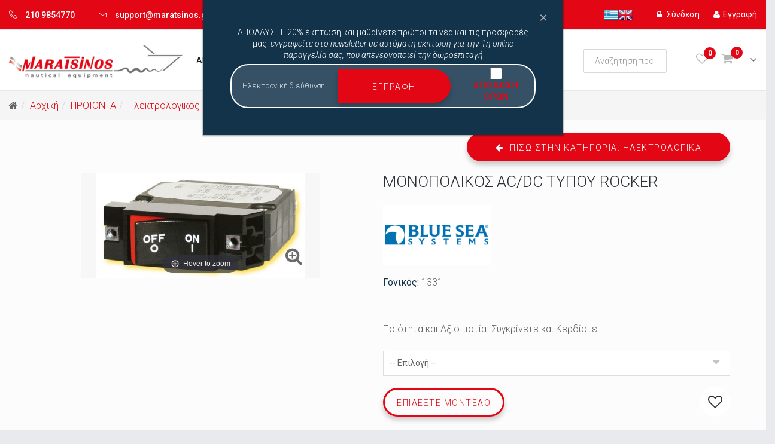

--- FILE ---
content_type: text/html; charset=utf-8
request_url: https://www.maratsinos.gr/proionta/%CE%B7%CE%BB%CE%B5%CE%BA%CF%84%CF%81%CE%BF%CE%BB%CE%BF%CE%B3%CE%B9%CE%BA%CE%AC-281/mono%CF%80%CE%BF%CE%BB%CE%B9ko%CF%83-ac-dc-%CF%84%CF%85%CF%80%CE%BF%CF%85-rocker-1331-detail
body_size: 26871
content:
<!DOCTYPE html>
<html xmlns="http://www.w3.org/1999/xhtml" xml:lang="el-gr" lang="el-gr" dir="ltr">
    <head>
        <meta http-equiv="X-UA-Compatible" content="IE=edge">
            <meta name="viewport" content="width=device-width, initial-scale=1">
			<meta name="facebook-domain-verification" content="1eluyytau24j65uy59cc1j3fu8rez0" />
                                <!-- head -->
                <base href="https://www.maratsinos.gr/proionta/%CE%B7%CE%BB%CE%B5%CE%BA%CF%84%CF%81%CE%BF%CE%BB%CE%BF%CE%B3%CE%B9%CE%BA%CE%AC-281/mono%CF%80%CE%BF%CE%BB%CE%B9ko%CF%83-ac-dc-%CF%84%CF%85%CF%80%CE%BF%CF%85-rocker-1331-detail" />
	<meta http-equiv="content-type" content="text/html; charset=utf-8" />
	<meta name="title" content="MONOΠΟΛΙKOΣ AC/DC ΤΥΠΟΥ ROCKER" />
	<meta name="robots" content="max-snippet:-1, max-image-preview:large, max-video-preview:-1" />
	<meta name="description" content="MONOΠΟΛΙKOΣ AC/DC ΤΥΠΟΥ ROCKER Ηλεκτρολογικά Ποιότητα και Αξιοπιστία. Συγκρίνετε και Κερδίστε. • Πιο μοντέρνα εξωτερική όψη • Γρήγορη αναγνώριση της θέσης ON με κόκκινο χρωματισμό• Σύμβολα ON/OFF με διεθνής γραφικούς χαρακτήρες • Εύκολη τοποθέτη" />
	<meta name="generator" content="Joomla! - Open Source Content Management" />
	<title>MONOΠΟΛΙKOΣ AC/DC ΤΥΠΟΥ ROCKER - Maratsinos</title>
	<link href="https://www.maratsinos.gr/proionta/ηλεκτρολογικός-εξοπλισμός-554/ηλεκτρολογικά-281/ασφαλειοδιακόπτες-211/monoπολιkoσ-ac-dc-τυπου-rocker-1331-detail" rel="canonical" />
	<link href="/images/favicon.ico" rel="shortcut icon" type="image/vnd.microsoft.icon" />
	<link href="/components/com_virtuemart/assets/css/chosen.css?vmver=9c4b7cb8" rel="stylesheet" type="text/css" />
	<link href="/components/com_virtuemart/assets/css/jquery.fancybox-1.3.4.css?vmver=9c4b7cb8" rel="stylesheet" type="text/css" />
	<link href="https://www.maratsinos.gr//templates/shaper_forest/css/prodstyle/jquery.jqzoom.css" rel="stylesheet" type="text/css" />
	<link href="https://www.maratsinos.gr/media/com_acymailing/css/module_default.css?v=1600948298" rel="stylesheet" type="text/css" />
	<link href="https://www.maratsinos.gr/media/com_acymailing/css/acypopup.css?v=1600948298" rel="stylesheet" type="text/css" />
	<link href="/media/com_rstbox/css/engagebox.css?d0b05c34f7dd9370c756a9ec75b3803c" rel="stylesheet" type="text/css" />
	<link href="//fonts.googleapis.com/css?family=Roboto:100,100italic,300,300italic,regular,italic,500,500italic,700,700italic,900,900italic&amp;subset=greek-ext" rel="stylesheet" type="text/css" />
	<link href="/templates/shaper_forest/css/bootstrap.min.css" rel="stylesheet" type="text/css" />
	<link href="/templates/shaper_forest/css/font-awesome.min.css" rel="stylesheet" type="text/css" />
	<link href="/templates/shaper_forest/css/linearicons.css" rel="stylesheet" type="text/css" />
	<link href="/templates/shaper_forest/css/custom.css" rel="stylesheet" type="text/css" />
	<link href="/templates/shaper_forest/css/legacy.css" rel="stylesheet" type="text/css" />
	<link href="/templates/shaper_forest/css/master.css" rel="stylesheet" type="text/css" />
	<link href="/templates/shaper_forest/css/presets/preset1.css" rel="stylesheet" type="text/css" class="preset" />
	<link href="/templates/shaper_forest/css/frontend-edit.css" rel="stylesheet" type="text/css" />
	<link href="https://www.maratsinos.gr/modules/mod_virtuemart_cart_tf/assets/jquery.mCustomScrollbar.css" rel="stylesheet" type="text/css" />
	<link href="/modules/mod_vp_ajax_search/assets/css/module.css?ver=1.2" rel="stylesheet" type="text/css" />
	<link href="https://fonts.googleapis.com/css?family=Roboto:300,300i,400,400i,600,600i,700,700i&amp;subset=cyrillic,cyrillic-ext,latin-ext" rel="stylesheet" type="text/css" />
	<link href="/media/com_googlereviewspro/css/frontend.css?v=1.1.7" rel="stylesheet" type="text/css" />
	<style type="text/css">

		#rstbox_2 .rstbox-close:hover {
			color: rgba(128, 128, 128, 1) !important;
		}	
	body{font-family:Roboto, sans-serif; font-size:16px; font-weight:300; }.location .sppb-addon-content li a {font-family:Roboto, sans-serif; font-size:16px; font-weight:300; } .product-price{font-family:Roboto, sans-serif; font-size:16px; font-weight:300; }.cwallowcookies{font-family:Roboto, sans-serif; font-size:14px; font-weight:300; }.cwcookiesmoreinfo{font-family:Roboto, sans-serif; font-size:14px; font-weight:300; }.reset2{font-family:Roboto, sans-serif; font-size:14px; font-weight:300; }.button {font-family:Roboto, sans-serif; font-size:14px; font-weight:300; } .sppb-btn {font-family:Roboto, sans-serif; font-size:14px; font-weight:300; } .btn {font-family:Roboto, sans-serif; font-size:14px; font-weight:300; }.review_author {font-family:Roboto, sans-serif; font-size:14px; font-weight:300; } .review_date {font-family:Roboto, sans-serif; font-size:14px; font-weight:300; } .responsive-tabs__list__item {font-family:Roboto, sans-serif; font-size:14px; font-weight:300; } .accordion-heading {font-family:Roboto, sans-serif; font-size:14px; font-weight:300; }.box-heading{font-family:Roboto, sans-serif; font-size:14px; font-weight:300; }.lbl-box {font-family:Roboto, sans-serif; font-size:14px; font-weight:300; } .lbl-box2 {font-family:Roboto, sans-serif; font-size:14px; font-weight:300; } #sp-top-bar {font-family:Roboto, sans-serif; font-size:14px; font-weight:300; }.error-desc {font-family:Roboto, sans-serif; font-size:14px; font-weight:300; } .product_name {font-family:Roboto, sans-serif; font-size:14px; font-weight:300; }.success_wishlists {font-family:Roboto, sans-serif; font-size:14px; font-weight:300; } .success .remwishlists {font-family:Roboto, sans-serif; font-size:14px; font-weight:300; } .success .remcompare {font-family:Roboto, sans-serif; font-size:14px; font-weight:300; } .title-left {font-family:Roboto, sans-serif; font-size:14px; font-weight:300; } .box-bg.basket .box-bg-indent .cart-summary th{font-family:Roboto, sans-serif; font-size:14px; font-weight:300; }.item-text{font-family:Roboto, sans-serif; font-size:14px; font-weight:300; } .responsive-tabs__list {font-family:Roboto, sans-serif; font-size:14px; font-weight:300; }.location .sppb-addon-title {font-family:Roboto, sans-serif; font-size:14px; font-weight:300; }.item-colum3 h3 {font-family:Roboto, sans-serif; font-size:14px; font-weight:300; } .sppb-addon-animated-number {font-family:Roboto, sans-serif; font-size:14px; font-weight:300; } .sppb-person-information {font-family:Roboto, sans-serif; font-size:14px; font-weight:300; } .sppb-meta-date span {font-family:Roboto, sans-serif; font-size:14px; font-weight:300; } .sppb-addon-article h3 {font-family:Roboto, sans-serif; font-size:14px; font-weight:300; } .sppb-addon-article .tags {font-family:Roboto, sans-serif; font-size:14px; font-weight:300; } .sppb-addon-article .sppb-readmore {font-family:Roboto, sans-serif; font-size:14px; font-weight:300; } .location .sppb-addon-content li {font-family:Roboto, sans-serif; font-size:14px; font-weight:300; } .sppb-pricing-featuredtext {font-family:Roboto, sans-serif; font-size:14px; font-weight:300; } .sppb-pricing-duration{font-family:Roboto, sans-serif; font-size:14px; font-weight:300; }.sppb-pricing-price {font-family:Roboto, sans-serif; font-size:14px; font-weight:300; } .sp-portfolio.blog .readmore {font-family:Roboto, sans-serif; font-size:14px; font-weight:300; } .sppb-dropcap {font-family:Roboto, sans-serif; font-size:14px; font-weight:300; } .custom_large {font-family:Roboto, sans-serif; font-size:14px; font-weight:300; } .opg-link {font-family:Roboto, sans-serif; font-size:14px; font-weight:300; } .custom_params .heading {font-family:Roboto, sans-serif; font-size:14px; font-weight:300; }.price .heading {font-family:Roboto, sans-serif; font-size:14px; font-weight:300; } .filter_manufacturers .heading{font-family:Roboto, sans-serif; font-size:14px; font-weight:300; }.pro-client-name {font-family:Roboto, sans-serif; font-size:14px; font-weight:300; } .pro-client-url {font-family:Roboto, sans-serif; font-size:14px; font-weight:300; }.tagspopular {font-family:Roboto, sans-serif; font-size:14px; font-weight:300; } .mod-articles-category-date {font-family:Roboto, sans-serif; font-size:14px; font-weight:300; } .mod-articles-category-readmore {font-family:Roboto, sans-serif; font-size:14px; font-weight:300; } .tags a {font-family:Roboto, sans-serif; font-size:14px; font-weight:300; } .article-info {font-family:Roboto, sans-serif; font-size:14px; font-weight:300; } .pagination-wrapper{font-family:Roboto, sans-serif; font-size:14px; font-weight:300; }h1{font-family:Roboto, sans-serif; font-size:32px; font-weight:300; }h2{font-family:Roboto, sans-serif; font-size:30px; font-weight:300; }h3{font-family:Roboto, sans-serif; font-size:28px; font-weight:300; }h4{font-family:Roboto, sans-serif; font-size:24px; font-weight:300; }h5{font-family:Roboto, sans-serif; font-size:20px; font-weight:300; }h6{font-family:Roboto, sans-serif; font-size:18px; font-weight:300; }.sp-megamenu-parent {font-family:Roboto, sans-serif; font-size:15px; font-weight:100; } #sp-footer-top{font-family:Roboto, sans-serif; font-size:15px; font-weight:100; }#sp-top-bar.top-bar-forest .sp-contact-info > li a:hover {
  color: #fff !important;
}

.poping_links .heading:hover {
    color: #fff !important;
}

.poping_links .create_customer a:hover {
   color: #fff !important;
}


#sp-header.header-shop.shop2 #sp-header1 {
    margin-top: 8px;
}


.sp-page-builder .page-content #section-id-1485978573 > .sppb-row-overlay {
    
    opacity: 0.5;
    background: #000;
}

#section-id-1485978573 p.sppb-lead.sppb-cta-subtitle {
    line-height: 20px !important;
}

.sp-megamenu-parent .sp-dropdown .sp-module .list li a, .sp-megamenu-parent .sp-dropdown .sp-module .menu li a, .sp-megamenu-parent .sp-dropdown li.sp-menu-item >a {

    font-weight: 300;
}

.fieldacyterms {
    padding-left: 15px;
}

.fieldacyterms input {
    font-size: 5px !important;
    height: 1px !important;
}

.fieldacyterms input[type="checkbox"] + label::before {
    height: 15px;
    width: 15px;
}


.fieldacyterms span.checkbox {
    height: 10px;
}

.blog .entry-image {
    margin-left: auto;
    margin-right: auto;
    text-align: center;
min-height: 300px;
}


.blog .entry-image img {
    max-height: 300px;
    
}

.blog > .items-row > [class*="col-"] {
    border: solid 1px #dedede;
    margin-right: 1%;
box-shadow: 3px 3px 10px rgba(104,89,89,0.2);
margin-bottom:20px;
}

.blog > .items-row .col-sm-3 {
   
    width:24%;
}

.blog article.item:hover .entry-image > a{
box-shadow:none;
}

.blog .readmore .btn.btn-default:hover{
color:#fff;
padding-left: 10px;
    padding-right: 10px;
}

@media only screen and (max-width: 768px){

li.sp-contact-time.lastItem{
display:none !important;
}
}

#sp-top-bar{ background-color:#ffffff;padding:10px 0 10px 0; }#sp-header{ background-color:#ffffff;padding:30px 0 30px 0; }#sp-page-title{ background-color:#13334a;padding:0px 0px; }#sp-content-top{ padding:0px 0px 0px 0; }#sp-main-body{ background-color:#fcfcfc;padding:60px 60px 60px 60px; }#sp-content-bottom{ background-color:#fcfcfc;padding:10px 0 0px 0; }#sp-footer-top{ background-color:#17191c;padding:40px 0px; }#sp-aside{ background-color:#13334a;padding:60px 0 30px 0; }#sp-footer{ background-color:#e30614;padding:20px 0 20px 0; }
.vpajaxsearch-suggestion {
	width: 25%;
}
@media (min-width: 992px) and (max-width: 1200px) {
	.vpajaxsearch-suggestion {
		width: 33.33333333%;
	}
}
@media(min-width: 768px) and (max-width: 991px) {
	.vpajaxsearch-suggestion {
		width: 50%;
	}
}
@media(max-width: 767px) {
	.vpajaxsearch-suggestion {
		width: 100%;
	}
}

#goog-gt-tt {display:none !important;}
.goog-te-banner-frame {display:none !important;}
.goog-te-menu-value:hover {text-decoration:none !important;}
body {top:0 !important;}
#google_translate_element2 {display:none!important;}

            a.flag {text-decoration:none;}
            a.flag img {vertical-align:middle;padding:0;margin:0;border:0;display:inline;height:24px;opacity:0.8;}
            a.flag:hover img {opacity:1;}
            a.flag span {margin-right:5px;font-size:15px;vertical-align:middle;}
        
	</style>
	<script type="application/json" class="joomla-script-options new">{"csrf.token":"6e73a79dd450152e93785a2331a5f91e","system.paths":{"root":"","base":""}}</script>
	<script src="/media/jui/js/jquery.min.js?d0b05c34f7dd9370c756a9ec75b3803c" type="text/javascript"></script>
	<script src="/media/jui/js/jquery-noconflict.js?d0b05c34f7dd9370c756a9ec75b3803c" type="text/javascript"></script>
	<script src="/media/jui/js/jquery-migrate.min.js?d0b05c34f7dd9370c756a9ec75b3803c" type="text/javascript"></script>
	<script src="https://www.maratsinos.gr//templates/shaper_forest/js/prodstyle/more_custom.js" type="text/javascript"></script>
	<script src="/components/com_virtuemart/assets/js/jquery-ui.min.js?vmver=1.9.2" type="text/javascript"></script>
	<script src="/components/com_virtuemart/assets/js/jquery.ui.autocomplete.html.js" type="text/javascript"></script>
	<script src="/components/com_virtuemart/assets/js/jquery.noconflict.js" type="text/javascript" async="async"></script>
	<script src="/components/com_virtuemart/assets/js/vmsite.js?vmver=9c4b7cb8" type="text/javascript"></script>
	<script src="/components/com_virtuemart/assets/js/chosen.jquery.min.js?vmver=9c4b7cb8" type="text/javascript"></script>
	<script src="/components/com_virtuemart/assets/js/vmprices.js?vmver=9c4b7cb8" type="text/javascript"></script>
	<script src="/components/com_virtuemart/assets/js/cvfind.js?vmver=9c4b7cb8" type="text/javascript" defer="defer"></script>
	<script src="/components/com_virtuemart/assets/js/fancybox/jquery.fancybox-1.3.4.pack.js?vmver=9c4b7cb8" type="text/javascript" defer="defer"></script>
	<script src="/components/com_tfbox/assets/scripts/tfbox.js?vmver=9c4b7cb8" type="text/javascript"></script>
	<script src="https://www.maratsinos.gr/media/com_acymailing/js/acymailing_module.js?v=570" type="text/javascript" async="async"></script>
	<script src="https://www.maratsinos.gr/media/com_acymailing/js/acymailing.js?v=1600948298" type="text/javascript"></script>
	<script src="/templates/shaper_forest/js/cookie.js" type="text/javascript"></script>
	<script src="/media/com_rstbox/js/vendor/velocity.js?d0b05c34f7dd9370c756a9ec75b3803c" type="text/javascript"></script>
	<script src="/media/com_rstbox/js/vendor/velocity.ui.js?d0b05c34f7dd9370c756a9ec75b3803c" type="text/javascript"></script>
	<script src="/media/com_rstbox/js/engagebox.js?d0b05c34f7dd9370c756a9ec75b3803c" type="text/javascript"></script>
	<script src="/templates/shaper_forest/js/bootstrap.min.js" type="text/javascript"></script>
	<script src="/templates/shaper_forest/js/jquery.sticky.js" type="text/javascript"></script>
	<script src="/templates/shaper_forest/js/main.js" type="text/javascript"></script>
	<script src="/templates/shaper_forest/js/frontend-edit.js" type="text/javascript"></script>
	<script src="/modules/mod_virtuemart_cart_tf/assets/js/update_cart.js?vmver=9c4b7cb8" type="text/javascript"></script>
	<script src="/modules/mod_vp_ajax_search/assets/js/ajaxsearch.min.js?ver=1.2" type="text/javascript"></script>
	<script src="/media/system/js/core.js?d0b05c34f7dd9370c756a9ec75b3803c" type="text/javascript"></script>
	<script type="text/javascript">

		var show_img="window" 
		function Zoom() {
			jQuery("#image2").elevateZoom({
			gallery:"gallery_02" , 
			cursor: "crosshair" , 
			zoomType : "inner",
			zoomWindowPosition: 1, 
			zoomWindowOffetx: 10,
			zoomWindowHeight: 360, 
			 zoomWindowWidth:360,
			 zoomWindowFadeIn: 500,
			zoomWindowFadeOut: 500,
			lensFadeIn: 500,
			lensFadeOut: 500,
			showLens:true,
			containLensZoom :false,
			 easing : true, 
			 galleryActiveClass: "zoomThumbActive active", 
			 loadingIcon: false
			 }); 
		}

		//<![CDATA[ 
if (typeof Virtuemart === "undefined"){
	var Virtuemart = {};}
var vmSiteurl = 'https://www.maratsinos.gr/' ;
Virtuemart.vmSiteurl = vmSiteurl;
var vmLang = '&lang=el';
Virtuemart.vmLang = vmLang; 
var vmLangTag = 'el';
Virtuemart.vmLangTag = vmLangTag;
var Itemid = '&Itemid=1172';
Virtuemart.addtocart_popup = "1" ; 
var usefancy = true; //]]>
	if(typeof acymailingModule == 'undefined'){
				var acymailingModule = [];
			}
			
			acymailingModule['emailRegex'] = /^[a-z0-9!#$%&\'*+\/=?^_`{|}~-]+(?:\.[a-z0-9!#$%&\'*+\/=?^_`{|}~-]+)*\@([a-z0-9-]+\.)+[a-z0-9]{2,10}$/i;

			acymailingModule['NAMECAPTION'] = 'Ονοματεπώνυμο';
			acymailingModule['NAME_MISSING'] = 'Εισάγετε το ονοματεπώνυμό σας';
			acymailingModule['EMAILCAPTION'] = 'Ηλεκτρονική διεύθυνση';
			acymailingModule['VALID_EMAIL'] = 'Εισάγετε μια σωστή ηλεκτρονική διεύθυνση';
			acymailingModule['ACCEPT_TERMS'] = 'Δείτε τους Όρους και τους Περιορισμούς';
			acymailingModule['CAPTCHA_MISSING'] = 'Εισάγετε τον κωδικό ασφαλείας που φαίνεται στην εικόνα';
			acymailingModule['NO_LIST_SELECTED'] = 'Επιλέξτε τις λίστες που θέλετε να εγγραφείτε';
		
var sp_preloader = '0';

var sp_gotop = '0';

var sp_offanimation = 'drarkplus';
jQuery(function($){ initTooltips(); $("body").on("subform-row-add", initTooltips); function initTooltips (event, container) { container = container || document;$(container).find(".hasTooltip").tooltip({"html": true,"container": "body"});} });var show_scrollbar="1";var height_scrollbar="292";var limitcount="12";
	</script>
	<meta property="og:type" content="product"/>
	<meta property="og:title" content="MONOΠΟΛΙKOΣ AC/DC ΤΥΠΟΥ ROCKER"/>
	<meta property="og:url" content="https://www.maratsinos.gr/index.php?option=com_virtuemart&view=productdetails&virtuemart_product_id=7784"/>
	<meta property="og:description" content="Ποιότητα και Αξιοπιστία. Συγκρίνετε και Κερδίστε"/>
	<meta property="og:image" content="https://www.maratsinos.gr/images/virtuemart/product/resized/thumb_7784_0.jpg"/>
	
	<!-- Global site tag (gtag.js) - Google Analytics -->
	<script async src="https://www.googletagmanager.com/gtag/js?id=G-0BCKCNPWE8"></script>
	<!-- Global site tracking tag - Google Analytics and Google Adwords -->
	<script type="text/javascript">
		window.dataLayer = window.dataLayer || [];
		function gtag(){dataLayer.push(arguments);}
		gtag('js', new Date());

		gtag('config', 'G-0BCKCNPWE8');
		gtag('config', 'AW-10977619354');
	</script>

	<!-- Facebook Pixel Conversion Tracking Tag -->
	<script type="text/javascript">
		!function(f,b,e,v,n,t,s)
		{if (f.fbq)return;n=f.fbq=function(){n.callMethod?
		n.callMethod.apply(n,arguments):n.queue.push(arguments)};
		if (!f._fbq)f._fbq=n;n.push=n;n.loaded=!0;n.version='2.0';
		n.queue=[];t=b.createElement(e);t.async=!0;
		t.src=v;s=b.getElementsByTagName(e)[0];
		s.parentNode.insertBefore(t,s)}(window, document,'script',
		'https://connect.facebook.net/en_US/fbevents.js');

		fbq('init', '4861219520614860');
		fbq('track', 'PageView');

		fbq('track', 'ViewContent', {
    "content_ids": [
        "1331"
    ],
    "content_name": "MONOΠΟΛΙKOΣ AC/DC ΤΥΠΟΥ ROCKER",
    "content_type": "product",
    "value": 23.41,
    "currency": "EUR"
});
	</script>
	<!-- Start: Google Structured Data -->
            
<script type="application/ld+json">
{
    "@context": "https://schema.org",
    "@type": "BreadcrumbList",
    "itemListElement": [
        {
            "@type": "ListItem",
            "position": 1,
            "name": "Αρχική",
            "item": "https://www.maratsinos.gr/"
        },
        {
            "@type": "ListItem",
            "position": 2,
            "name": "ΠΡΟΪΟΝΤΑ",
            "item": "https://www.maratsinos.gr/proionta"
        },
        {
            "@type": "ListItem",
            "position": 3,
            "name": "Ηλεκτρολογικός Εξοπλισμός",
            "item": "https://www.maratsinos.gr/proionta/ηλεκτρολογικός-εξοπλισμός-554"
        },
        {
            "@type": "ListItem",
            "position": 4,
            "name": "Ηλεκτρολογικά",
            "item": "https://www.maratsinos.gr/proionta/%CE%B7%CE%BB%CE%B5%CE%BA%CF%84%CF%81%CE%BF%CE%BB%CE%BF%CE%B3%CE%B9%CE%BA%CE%AC-281/mono%CF%80%CE%BF%CE%BB%CE%B9ko%CF%83-ac-dc-%CF%84%CF%85%CF%80%CE%BF%CF%85-rocker-1331-detail"
        }
    ]
}
</script>

<script type="application/ld+json">
{
    "@context": "https://schema.org",
    "@type": "Product",
    "productID": "7784",
    "name": "MONOΠΟΛΙKOΣ AC/DC ΤΥΠΟΥ ROCKER",
    "image": "https://www.maratsinos.gr/images/virtuemart/product/7784_0.jpg",
    "description": "• Πιο μοντέρνα εξωτερική όψη • Γρήγορη αναγνώριση της θέσης ON με κόκκινο χρωματισμό• Σύμβολα ON/OFF με διεθνής γραφικούς χαρακτήρες • Εύκολη τοποθέτηση στον πίνακα σε τρύπα standard παραλληλόγραμμη • Βίδες στήριξης 3mm • Επαφές με βίδες διαμέτρου 5 mm ",
    "sku": "1331",
    "mpn": "1331",
    "brand": {
        "@type": "Brand",
        "name": "BLUE SEA SYSTEMS"
    },
    "offers": {
        "@type": "Offer",
        "priceCurrency": "EUR",
        "price": "23.41",
        "url": "https://www.maratsinos.gr/proionta/%CE%B7%CE%BB%CE%B5%CE%BA%CF%84%CF%81%CE%BF%CE%BB%CE%BF%CE%B3%CE%B9%CE%BA%CE%AC-281/mono%CF%80%CE%BF%CE%BB%CE%B9ko%CF%83-ac-dc-%CF%84%CF%85%CF%80%CE%BF%CF%85-rocker-1331-detail",
        "itemCondition": "http://schema.org/NewCondition",
        "availability": "https://schema.org/OutOfStock",
        "priceValidUntil": "2100-12-31T10:00:00"
    }
}
</script>
            <!-- End: Google Structured Data -->
	<script type="application/json" id="googlereviewspro-config">{"i18n":{"view_on_fb":"View on Google","load_more":"Load more","show_more":"Show More","show_less":"Show Less","ajax_error":"AJAX error","network_error":"Network error","no_reviews":"This place has not received any reviews yet.","rate_request_text":"Would you recommend","yes":"Yes","no":"No"},"widgetConfig":{"id":0,"ajax_url":"\/index.php?option=com_googlereviewspro&task=widget.data&language=el-GR","templates_url":"\/media\/com_googlereviewspro\/templates\/","template":"widget","mode":"frontend","version":"1.1.7"}}</script>

                				
			<script>
// Define dataLayer and the gtag function.
window.dataLayer = window.dataLayer || [];
function gtag(){dataLayer.push(arguments);}
// Set default consent to 'denied' as a placeholder
// Determine actual values based on your own requirements
gtag('consent', 'default', {
'ad_storage': 'denied',
'ad_user_data': 'denied',
'ad_personalization': 'denied',
'analytics_storage': 'denied'
});
</script>	
				<!-- Google Tag Manager -->
<script>(function(w,d,s,l,i){w[l]=w[l]||[];w[l].push({'gtm.start':
new Date().getTime(),event:'gtm.js'});var f=d.getElementsByTagName(s)[0],
j=d.createElement(s),dl=l!='dataLayer'?'&l='+l:'';j.async=true;j.src=
'https://www.googletagmanager.com/gtm.js?id='+i+dl;f.parentNode.insertBefore(j,f);
})(window,document,'script','dataLayer','GTM-P2Q4C64J');</script>
<!-- End Google Tag Manager -->

				<style>
				
								
				.manufacturer .man_image{
					margin-bottom:20px;
				}
				
				.maratsinos_icons div{
					line-height: 19px;
				}
				
				.productdetails-view .main-image-left .main-image .lbl-box .hit{
					z-index: 2;
				}
				
				.newsletters{
					background:#13334a;
					padding:20px;
					color:#fff;
					text-align: center;
				}
				
				
				.newsletters .acymailing_module .acymailing_form input, .acymailing_module_form .acymailing_form input{
					font-size: 13px;
				}
				
				.newsletters label{
					padding: 5px;
				}
				
				.newsletters h6{
					color:#fff !important;
					margin-bottom:5px;
				}
				
				
				.newsletters .acymailing_introtext{
					margin-bottom:5px !important;
				}
				
				.newsletters .checkbox, .newsletters1 .checkbox{
					height:20px !important;
				}
				
				
				.acymailing_module .acymailing_form .acysubbuttons button.btn:hover{
					color:#fff;
					font-weight:bold;
					
				}
				
				.sp-menu-item img{
					margin-left:5px;
				}
				
				#afm_field2, #company_field2,#doy_field2,#business_field2{
					
					
					display:none;
				}
				
				
				
				
				
	
@media only screen and (max-width: 1024px){
	
	.maratsinos_icons .col-md-6 {
    width: 50% !important;
    float: left;
	}
	
	.maratsinos_icons img{
		height:100px;
	}
	
}



	
				
				
				#jform_captcha{
					padding-left:15px;
					padding-right:15px;
				}
				
				#jform_captcha-lbl .star{
					display:none  !important;
				}
				
				
				#jform_captcha-lbl{
					margin-bottom: 10px;
					width:100%;
				}
				
				
	.contact-telephone{
		font-weight:bold;
		font-size: 20px;
	}			
	
	.contact-suburb{
		margin-bottom:5px;
		display: inline-block;
	}
				
				.aside-forest-shop .acymailing_module .acymailing_form .acysubbuttons{
					right:0px;
				}
				
				
				
				.vpajaxsearch-suggestion:has(> .no_search_result) { width:100% !important; }
				
				
				.article-footer-wrap{
					height:60px;
				}
				
				article.item {
    margin-bottom: 0px;
}
				
				
				.sp-module.module_padding {
    padding: 0 50px 20px 50px;
}
				
				.coupon_guide{
					padding-left:15px;
				}
				
				.coupon_shipping{
					
					background-color: #e30614 !important;
					color: #fff !important;
					display: inline-block;
    width: 100%;
				}
				
				
				.grp-widget-box-head-title + .grp-widget-box-head-subtitle{
					opacity:1;
				}
				
				.entry-gallery .carousel-inner .item{
					
					height:300px;
				}
				
				.carousel-inner>.item>img {
    max-height: 100%;
    margin-left: auto;
    margin-right: auto;
}
				
				.breadcrumb{
					margin-bottom:0px;
				}
				
				
				 .stock{
					font-size:13px;
					min-height: 48px;
				}
				
				
				
				.productdetails tr td{
					border:solid 1px #000;
					padding-left:5px;
				}
				
				
				#ProOPC input#STsameAsBT[type="checkbox"]{
					
					height:auto;
				}
				
				
				span.fa.fa-envelope-o.icon-envelope.jicons-icons {
    font-size: 20px;
}
				.contact-emailto a{
					font-size:20px;font-weight:bold;
				}
				
				.productdetails li {
    padding-bottom: 3px;
}
				.productdetails ol, {
					list-style:auto;
					padding-left: 30px;
				}
				
				
				.productdetails ul{
					list-style:disc;
					padding-left: 30px;
				}
				
				
				
				
				.sp-cart #cart_list .vmcontainer .fleft-box .vm2-remove_from_cart{
					
					right: 2px;
					top: 10%;
				}
				
				@media only screen and (max-width: 760px){
					
					
					
					#section-id-1485978558{
					
					
				}
				
				.free_shipping_home{
					
					font-size:11px;
				}
				
				.coupon_title{
					font-size:12px;
					
				}
				
				.coupon_guide{
					font-size:10px  !important;
					line-height:12px;
					margin-top:10px;
				}
					
					.breadcrumb li {
						font-size: 12px;
						display: inline;
						
					}

					.breadcrumb>li+li:before{
						
						padding: 0 2px;
					}
					
					.free-shipping{
					font-size:12px;
				}
					
					
				.total_products .total{
						
						display:none;
						
					}
				
				}
				
				/*form#proopc-payment-form label:nth-child(5){
					margin-bottom:-10px !important;
				}*/
				
				#proopc-shipment-form input[type="radio"], #proopc-payments input[type="radio"]{
					height:20px !important;
				}
				
				#proopc-shipment-form input[type="radio"] + label::before, #proopc-payments input[type="radio"] + label::before{
					
					display:none;
				}
				
				
				
				#proopc-shipment-form input[type="radio"]:checked + label::after, #proopc-payments input[type="radio"]:checked + label::after{
					
					display:none;
				}
				
				
				.proopc-shipments label, .proopc-payments label {
    
    float: left !important;
   
    padding-left: 10px !important;
}
				
				a.flag img{
					opacity:1;
				}
				
				.productdetails-view .main-image-left .main-image .lbl-box .discount{
					z-index:2;
				}
				
	input[type="checkbox"] + label::after {
    
    left: -4px;
    top: -4px;
    
}			
				
				.PricebasePriceWithTax {
    display: inline-block;
    text-decoration: line-through;
    color: #aba7a7;
}
				
				
				
				
				
				
				table.adminForm.user-details input[type="checkbox"] + label::before{
					border-color: #948e8e;
				}
				
				
				#logins .logout{
					
					color: #fff;
					
				}
				
				
				#logins .heading:hover .logout{
					
					color: #fff;
					
				}
				
				@media only screen and (min-width: 1200px) and (max-width: 1460px){
					
					.sp-megamenu-parent >li >a{
						
						font-size:14px;
					}
					
					.sp-megamenu-parent >li{
						margin:0 5px !important;
					}
					
					.sp-module.desktop_search{
						
						width:60% !important;
					}
						
					
				}
				
				
				
				
				
				
				
				@media only screen and (min-width: 992px) and (max-width: 1199px){
					
					
					#sp-header .container{
						width:100%;
					}
					
					.sp-megamenu-parent >li >a{
						
						font-size:12px;
					}
					
					.sp-megamenu-parent >li{
						margin:0 2px !important;
					}
					
					#sp-header.header-shop.shop2 .container div.row div#sp-menu{
						
						width:unset;
						
					}
				}
				
				
				
				
				.category-view .browse-view div.product .product-container .content-box .fleft {
    min-height: 34px;
}
				
				span.vmpayment_name {
    font-weight: 600 !important;
}
				
				.proopc-payments label {
    margin-bottom: 10px !important;
    border: solid 1px #dedede;
    padding: 10px;
    box-shadow: 0 0 20px 0 rgba(0,1,1,.15);
}


.vmshipment_name{
	margin-right: 5px;
	text-transform: uppercase !important;
}


.vmshipment_description{
	
	text-transform: none !important;
}



				.sp-megamenu-parent >li{
					
					
					    margin: 0 10px;
				}
				
				input:not([type="submit"]), input:not([type="checkbox"]), input:not([type="radio"]), textarea, .textarea textarea{
					text-transform:none !important;
				}
				
				
				.productdetails-view .main-content-right .addtocart-area span.quantity-controls .quantity-input{
					
					box-shadow: inset 0 1px 2px #afa5a5, 0 -1px 1px #FFF, 0 1px 0 #FFF;
					-webkit-box-shadow: inset 0 1px 2px #afa5a5, 0 -1px 1px #FFF, 0 1px 0 #FFF;
					-moz-box-shadow: inset 0 1px 2px #afa5a5,0 -1px 1px #FFF,0 1px 0 #FFF;
					
					
				}
				
				
				.stock .bold, .code .bold, .share_box .title{
					
					font-size:16px;
					color:#13334a !important;
					font-weight:400;
				}
				
				
				
				
				
				.productdetails-view .main-content-right .addtocart-area span.quantity-controls{
					margin-left:1px;
					border: solid 1px #dedede;
					
				}
				
				
				.searched-product-price {
   
    color: #e30614;
    font-weight: bold;
}
				
				.searched-product-title{
					font-size: 14px;
					    line-height: 16px;
					
				}
				
				
				.vpajaxsearch-container{
					left:0 !important;
				}
				
				.search input {
					text-transform:none;
				}
				
				.mobile_search{
					margin-top:-1px;
					margin-
				}
				
				#mod-vp-ajax-search-searchword{
					border-radius:2px;
					height:40px;
				}
				
				.sp-module.desktop_search {
    float: left;
    display: inline;
    width: 70%;
}
				
				.search.desktop_search{
					
					display: inline;
					float: left;
					width:80%;
				}
				
				.virtuemart_search{
					display:none;
				}
				
				.category-view .browse-view .orderby-displaynumber{
					margin-top:0px;
				}
				
				
				.floatleft.vm-order-list {
    line-height: 40px;
}
				
				.search_order_by{
					font-size: 18px;
    float: left;
    margin-right: 4px;
				}
				
				.btn-info {
    color: #fff;
    background-color: #e30614;
    border-color: #e30614;
}
				
				div.company-group, div.business-group, div.afm-group, div.doy-group {
    display: none;
}
				
				#ProOPC .radio label.radio_inner {
					display:none;
				}
				
				
				
				#ProOPC .proopc-register .radio input  {
					height:13px;
				}
				
				#ProOPC .proopc-register span.radio  {
					display:inline;
				}
				
				
				
				#ProOPC .checkbox label.checkbox_inner {
					display:none;
				}
				
				
				
				#ProOPC .proopc-login .checkbox input  {
					height:13px;
				}
				
				#ProOPC .proopc-login span.checkbox  {
					display:inline;
				}
				
				
				.proopc-column3 span.radio, .proopc-column3 span.checkbox {
					display:inline;
					
				}
				
				
				.proopc-column3 .radio input, .proopc-column3 .checkbox input {
					height:13px;
					
				}
				
				
				.proopc-column3 span.radio, .proopc-column3 span.checkbox {
    display: inline;
    float: left;
    margin-bottom: 0px;
    margin-top: 0px;
}

#proopc-confirm-order span.checkbox{
	
	display: inline;
}

.terms-of-service{
	
	height:18px !important;
}
				
				
				
				
				
	.productdetails-view .desc table{
					
					width:100% !important;
				}			
				
				
				
				#responsivemenu-toggler{
					text-align:right;
					font-size:18px;
					padding-right:15px;
				}
				
				#off-menu_231 h3.sm-head .sm-title:first-child{
					position:absolute;
				}
				
				
				.productdetails-view .desc{
					
					font-size: 16px;
    line-height: 18px;
				}
				
				.productdetails-view .main-content-right h2{
					line-height:28px;
					font-size: 26px;
				}
				
				.productdetails-view .main-content-right h1{
					line-height:28px;
					font-size: 26px;
				}
				
				.productdetails-view .main-content-right .manufacturer .bold, .productdetails-view .main-content-right .stock .bold, .productdetails-view .main-content-right .code .bold, .productdetails-view .main-content-right .gtin .bold, .productdetails-view .main-content-right .mpn .bold{
					    color: #626365;
					
				}
				
				i.green {
    color: green;
    font-weight: bold;
}


i.red {
    color: red;
    font-weight: bold;
}
				
				
				.productdetails-view #box-in .accordion-inner .product-fields-title strong {
   
    padding-bottom: 10px;
    display: inline-block;
    
    float: left;
    width: 50%;
}
				
				
				.productdetails-view .filter .product-fields .product-field {
    margin-bottom: 10px;
    border-bottom: dashed 1px #dedede;
    padding-bottom: 3px;
	font-size: 16px;
}
				
				
				.productdetails-view #box-in .box-heading {
    font-size: 18px;
    text-transform: capitalize;
    color: #fff;
    padding-bottom: 5px;
    padding-top: 5px;
    font-weight: 700;
    border-bottom: solid 4px #e30614;
    margin-bottom: 10px;
    background: #13334a;
    padding-left: 15px;
    margin-top: 20px;
}
				
				
				 .vm3pr-addtocart.vm3pr-0, .vm3pr-addtocart.vm3pr-1 {
    height: 38px !important;
}
				
				div.product .product-container .vm-product-media-container{
					background:#fff !important ;
					
				}
				
				div.product.vm-col-5{
					
    margin-right: 1% !important;
   
    margin-bottom: 15px;
	width:19% !important;
					
				}
				
				div.product.vm-col-4{
					
    margin-right: 1% !important;
   
	width:24% !important;
					
				}
				
				div.product.vm-col{
					border: solid 1px #dedede !important;
   
    box-shadow: 3px 3px 10px rgba(104,89,89,0.2) !important;
    margin-bottom: 15px;
	
					
				}
				
				 div.product .product-container .content-box .vm-product-title h5{
					
					line-height:20px !important;
					min-height:80px !important;
				}
				
				 .media-container-img {
    height: 200px;
}


 .media-container-img img{
    max-height: 185px;
	width: unset !important;
	height: unset !important;
}
				
				.productdetails-view .main-image-left #imagerousel2 .owl-item img {
    max-height: 100px;
    width: auto !important;
    
}

.productdetails-view .main-image-left #imagerousel2 .item a {
   
    width: auto !important;
    margin-left: auto;
    margin-right: auto;
    text-align: center;
}


.productdetails-view .main-image-left #imagerousel2 .item {
    
   
    width: auto !important;
    margin-left: auto;
    margin-right: auto;
    text-align: center;
}


.main-image-left .jcarousel-container.horizont.none {
    margin-top: 20px;
}
				
				.main-image.horizont{
				max-width: 400px;
    text-align: center;
    margin-left: auto;
    margin-right: auto;
	
				}
				
				.toogler-price{
					display:none !important;
					
				}
				
				.product-field.product-field-type-C .product-field-display {
    width: 100%;
}


				.product-field-type-C select, .product-field-type-C .chzn-container {
    width: 100% !important;
    border: solid 1px #dedede;
}


				.footer_maratsinos a{
				color:#fff;
				font-weight:400;
				}
				
				
				footer_maratsinos a:hover{
				color:#e30614;
				
				}
				
				
				
				#sp-aside .nav.menu li.active a {
    
    font-weight: 400;
}
				
				.footer_maratsinos{
					color:#fff;
					font-size: 18px;
				}
				
				.full-screen-res-ftop .responsivemenu .responsive-menu-inner .sp-module ul > li:hover > a, .full-screen-res-ftop .responsivemenu .responsive-menu-inner .sp-module ul > li.parent:hover > a, .full-screen-res-ftop .responsivemenu .responsive-menu-inner .sp-module ul > li.current.active > a{
					color:#fff;
					
				}
				
				
				.full-screen-res-ftop .responsivemenu .responsive-menu-inner .sp-module ul > li.current.active > a{
					
					background: #fff;
    color: #e30614;
				}
				
				.mod-wishlist .text{
					display:none !important;
				}
				
				
				@media only screen and (max-width: 1200px){
				
				.sp-module.desktop_search {
    float: right;
    display: inline;
    width:unset;
}
				}
				
				
				
				
				
				
				
				
				
				
				
				
				
				
				
				@media only screen and (min-width: 990px) {
				
				
				.category-view .browse-view div.product .product-container .content-box .vm3pr-addtocart .btn, .prod_box .layout div.product .product-container .content-box .vm3pr-addtocart .btn{
					
					padding-left: 5px;
					padding-right: 5px;
					font-size:10px;
					
				}
				
				
				}
				
				
				
				
				@media only screen and (min-width: 990px) and (max-width: 1390px){
					
					
					
					.category-view .browse-view div.product .product-container .content-box{
						
						padding:0px
					}
					
					
					.category-view .browse-view div.product .product-container .content-box .vm-product-title h5 a{
						font-size:11px;
						
					}
				
				
				
				}
				
				
				@media only screen and (max-width: 768px){
					
					
					#sp-top2 .sp-module, #sp-top1 ul.sp-contact-info {
    padding-top: 2px !important;
	 padding-bottom: 2px !important;
}


#sp-top2 .sp-module {
    margin-left: 0px !important;
	
}
					
					
					
					
					
					
					.productdetails-view #box-in .box-heading{
						
						padding-left:10px;
						font-size:14px;
						line-height: 18px;
					}
					
					
					.productdetails-view .main-content-right h2 {
    line-height: 22px;
    font-size: 20px;
}

.productdetails-view .main-content-right h1 {
    line-height: 22px;
    font-size: 20px;
}

					
					#sp-content-top {
    padding: 0;
}
					
					.desktop_search{
					
					
					display:none;
				}
					
					
					.blog .items-row .row {
    margin-left: -13px;
    margin-right: -13px;
}
					
					.blog > .items-row .col-sm-3{
						
						width:99%;
						float: left;
						margin-left:1%;
					}
					
					
					
				.tp-caption{
					display:none;
				}
				
				}
				
				@media only screen and (max-width: 992px){
					
					
					#sp-main-body{
						
						padding:10px;
					}
					
					.back-to-category a{
						
						padding:5px;
						font-size:11px;
						
					}
					
					#sp-header.header-shop.shop2 .container div.row .shop2-rheader{
						padding-right:0px !important;
					}
					
					
					.sp-cart #vmCartModule .miniart:after{
						
						display:none !important;
					}
					
#sp-header.header-shop .row #sp-logo {
    
    width: 70%;
}

				}
				
				div#fancybox-wrap{
					
					max-width:90%;
				}
				
				
				@media only screen and (max-width: 490px){
					
					
					#box_virtuemart_cart .product-field-type-C{
						display:none;
						
					}
					
					div#fancybox-wrap #fancybox-outer #fancybox-content .box-cart .box-fleft .product-title {
    font-size: 14px;
    line-height: 16px;
    color: #2c3035;
    font-weight: 400;
    margin-bottom: 0px;
}
					
					#box_virtuemart_cart .fright{
						
						text-:align:center;
						
						
					}
					
					
					#box_virtuemart_cart .fright a {
    text-align: center;
    display: block;
    float: left;
    width: 100%;
    margin-bottom: 5px;
	padding: 5px 10px;
}
					
					
					
					.total_products .total{
						
						display:none;
						
					}
					
					.back-to-category a{
						
						padding:1px;
						font-size:6px;
						
					}
					
					
					.sp-contact-info{
						
						padding: 5px 0 0 0;
						
					}
					
					#sp-top-bar.top-bar-forest .sp-contact-info > li:not(:last-child) {
    margin-right: 15px;
    float: none;
    display: inline;
}
					
					
					
					#sp-header.header-shop.shop2 .container div.row .shop2-rheader{
						margin-left: 15px;
					}
					
					#sp-menu{
						
						width: 1px !important;
    display: inline;
    padding: 0 !important;
						
					}
					
					
					#sp-header.header-shop .row #sp-logo {
    width: 62%;
    padding-right: 0px;
   margin-top: 10px !important;
    margin-bottom: 0px;
}


#sp-header.header-shop{
	
	padding: 10px 0;
}
					
				}
				
				
				a#offcanvas-toggler{
					display:none !important;
					
				}
				
				
				#sp-footer-shop4 .item-910 a i:hover , #sp-footer-shop4 .item-910 li a:hover {
    color: #e30614 !important;
}




@media only screen and (max-width: 479px){
	
	#column-wrap-id-1485978562{
		margin-bottom:5px;
	}
	
	#sp-page-builder .sppb-section-title .sppb-title-heading{
		margin-bottom:5px;
		padding-bottom:10px;
		
	}
					
					
							.prod_box .layout div.product.vm-col-4{
								width: 49% !important;
								display:inline-block !important;
								padding: 15px 5px !important;
							}
							
							
							.prod_box .layout div.product.vm-col-4 .addtocart-area a.btn{
								
								font-size: 10px;
								max-width: 100%;
								padding: 4px !important;
								letter-spacing: normal;
							}
							
							.prod_box .layout div.product.vm-col-4 .content-box{
								padding:5px !important;
							}
							
							
							.prod_box .layout div.product.vm-col-4 h5 {
								line-height:13px !important;
								font-size:12px !important;
							}
							
							.prod_box .layout div.product .product-container .content-box .vm-product-price{
								
								line-height:14px;
							}
							
							
							.prod_box .layout div.product .product-container .content-box .vm3pr-addtocart .btn{
								font-size: 10px;
								padding: 4px !important;
							}
				
				}
				
				
				</style>
				
				
				<script>
				
				jQuery(document).ready(function()
    {
        
		setTimeout(
		function() {
			
			jQuery("span.grp-icon-star-half-o").addClass("grp-icon-star");
			//jQuery("#sp-footer-shop4 .item-910").append('<i style="margin-left:5px;color:#fff;" class="fa fa-heart-o"></i>');
			
			jQuery("#sp-footer-shop4 .item-910 a").html('Wishlist - Αγαπημένα<i style="margin-left:5px;color:#fff;" class="fa fa-heart-o"></i>');
			
			
			}
		,700);
		
		
		
		jQuery("i.quantity-controls.quantity-plus").on('click',function(e){
		
		jQuery("input.quantity-controls.quantity-plus").click();
		});
		
		
		jQuery("i.quantity-controls.quantity-minus").on('click',function(e){
		
		jQuery("input.quantity-controls.quantity-minus").click();
		});
		
		
    });
				
				</script>
				
				
    

<!-- Magic Zoom Plus VirtueMart 2 module module version v4.8.8 [v1.6.13:v5.1.11] -->
<script type="text/javascript">window["mgctlbx$Pltm"] = "VirtueMart 2 module";</script>
<link type="text/css" href="/media/plg_system_vmmagiczoomplus/magiczoomplus.css" rel="stylesheet" media="screen" />
<link type="text/css" href="/media/plg_system_vmmagiczoomplus/magiczoomplus.module.css" rel="stylesheet" media="screen" />
<script type="text/javascript" src="/media/plg_system_vmmagiczoomplus/magiczoomplus.js"></script>
<script type="text/javascript" src="/media/plg_system_vmmagiczoomplus/magictoolbox.utils.js"></script>
<script type="text/javascript">
	var mzOptions = {
		'zoomWidth':'auto',
		'zoomHeight':'auto',
		'zoomPosition':'right',
		'zoomDistance':15,
		'selectorTrigger':'click',
		'transitionEffect':true,
		'lazyZoom':false,
		'rightClick':false,
		'zoomMode':'zoom',
		'zoomOn':'hover',
		'upscale':true,
		'smoothing':true,
		'variableZoom':false,
		'zoomCaption':'off',
		'expand':'window',
		'expandZoomMode':'zoom',
		'expandZoomOn':'click',
		'expandCaption':true,
		'closeOnClickOutside':true,
		'cssClass':'',
		'hint':'once',
		'textHoverZoomHint':'Hover to zoom',
		'textClickZoomHint':'Click to zoom',
		'textExpandHint':'Click to expand',
		'textBtnClose':'Close',
		'textBtnNext':'Next',
		'textBtnPrev':'Previous'
	}
</script>
<script type="text/javascript">
	var mzMobileOptions = {
		'zoomMode':'zoom',
		'textHoverZoomHint':'Touch to zoom',
		'textClickZoomHint':'Double tap to zoom',
		'textExpandHint':'Tap to expand'
	}
</script>
<script type="text/javascript" src="/media/plg_system_vmmagiczoomplus/product.js"></script></head>
 <body class="site com-virtuemart view-productdetails no-layout no-task itemid-1172 el-gr ltr  sticky-header layout-fluid off-canvas-menu-init responsive-menu">
 
 
 <!-- Google Tag Manager (noscript) -->
<noscript><iframe src="https://www.googletagmanager.com/ns.html?id=GTM-P2Q4C64J"
height="0" width="0" style="display:none;visibility:hidden"></iframe></noscript>
<!-- End Google Tag Manager (noscript) -->


                    <div class="off-canvas-menu-wrap">
                        <div class="body-innerwrapper">
                        <a id="responsivemenu-toggler" href="#"><i class="lnr lnr-menu"></i>MENU</a>

                            <section id="sp-top-bar" class="top-bar-forest"><div class="container"><div class="row"><div id="sp-top1" class="col-xs-12 col-sm-12 col-md-6"><div class="sp-column "><ul class="sp-contact-info"><li class="sp-contact-phone"><i class="lnr lnr-phone-handset"></i> <a href="tel:2109854770">210 9854770</a></li><li class="sp-contact-email"><i class="lnr lnr-envelope"></i> <a href="mailto:support@maratsinos.gr">support@maratsinos.gr</a></li><li class="sp-contact-time"><i class="lnr lnr-clock"></i>Δευτ. - Παρ. 08:30 - 17:00</li></ul></div></div><div id="sp-top2" class="col-sm-6 col-md-6"><div class="sp-column "><div class=" sp-module "><div class="sp-module-content">

<script type="text/javascript">
/* <![CDATA[ */
function GTranslateGetCurrentLang() {var keyValue = document.cookie.match('(^|;) ?googtrans=([^;]*)(;|$)');return keyValue ? keyValue[2].split('/')[2] : null;}
function GTranslateFireEvent(element,event){try{if(document.createEventObject){var evt=document.createEventObject();element.fireEvent('on'+event,evt)}else{var evt=document.createEvent('HTMLEvents');evt.initEvent(event,true,true);element.dispatchEvent(evt)}}catch(e){}}
function doGTranslate(lang_pair){if(lang_pair.value)lang_pair=lang_pair.value;if(lang_pair=='')return;var lang=lang_pair.split('|')[1];if(GTranslateGetCurrentLang() == null && lang == lang_pair.split('|')[0])return;var teCombo;var sel=document.getElementsByTagName('select');for(var i=0;i<sel.length;i++)if(sel[i].className=='goog-te-combo')teCombo=sel[i];if(document.getElementById('google_translate_element2')==null||document.getElementById('google_translate_element2').innerHTML.length==0||teCombo.length==0||teCombo.innerHTML.length==0){setTimeout(function(){doGTranslate(lang_pair)},500)}else{teCombo.value=lang;GTranslateFireEvent(teCombo,'change');GTranslateFireEvent(teCombo,'change')}}
/* ]]> */
</script>
<div id="google_translate_element2"></div>
<script type="text/javascript">function googleTranslateElementInit2() {new google.translate.TranslateElement({pageLanguage: 'el', autoDisplay: false}, 'google_translate_element2');}</script>
<script type="text/javascript" src="//translate.google.com/translate_a/element.js?cb=googleTranslateElementInit2"></script>

<a href="#" onclick="doGTranslate('el|el');return false;" title="Ελληνικά" class="flag nturl notranslate"><img src="/modules/mod_gtranslate/tmpl/lang/24/el.png" height="24" width="24" alt="el" /></a><a href="#" onclick="doGTranslate('el|en');return false;" title="English" class="flag nturl notranslate"><img src="/modules/mod_gtranslate/tmpl/lang/24/en.png" height="24" width="24" alt="en" /></a></div></div><div class=" sp-module sp-login"><div class="sp-module-content">
<!-- registration and login -->
<div class="poping_links"> 	<a class="heading" data-target="#myModal" data-toggle="modal">
		Σύνδεση	</a>
	<div class="create_customer">
             <a class="reg_btn"  href="/component/users/?view=registration&amp;Itemid=723"  >Εγγραφή</a> 
	</div>
    <div id="myModal" class="modal" aria-hidden="true" aria-labelledby="myModalLabel" role="dialog" tabindex="-1">
    	<div class="modal-backdrop in" class="close" aria-hidden="true" data-dismiss="modal"></div>
    	<div class="modal-dialog">
    		<div class="modal-content">
    				<div class="modal-header">
    					<span class="close" aria-hidden="true" data-dismiss="modal" type="button"><i class="fa fa-times"></i></span>
    					<div class="clearfix"></div>
    					<span class="title">Σύνδεση</span>
    					</div>
					<div class="modal-body">
						<div class="modalbody">
					      	
					        <form action="https://www.maratsinos.gr/proionta" method="post" name="login" id="form-login" >
					     
					    	<div class="log-user">
							<input id="yjpop_username" type="text" name="username" class="inputbox" alt="username"  placeholder="Όνομα χρήστη" />
					        </div>
					        <div class="log-pass">
							<input id="yjpop_passwd" type="password" name="password" class="inputbox" alt="password" placeholder="Κωδικός" />
					        </div>
					        							<div class="wrapper_remember">
					        <input id="yjpop_remember" type="checkbox" name="remember" class="inputbox" value="yes" alt="Remember Me" />
							<label for="yjpop_remember">Να με θυμάσαι</label>
							</div>
												         <div class="wrapper2 log button-log">
					         <button class="button btn btn-primary" type="submit">Σύνδεση</button>
					             <ul class="Forgot">
					            <li><a href="/reset">Ξεχάσατε τον κωδικό σας?</a></li>
					            <li><a href="/remind">Ξεχάσατε το όνομα χρήστη?</a></li>
								</ul>
								<div class="clearfix"></div>
					         </div>
					         
														<input type="hidden" name="option" value="com_users" />
							<input type="hidden" name="task" value="user.login" />
							<input type="hidden" name="return" value="aW5kZXgucGhwP29wdGlvbj1jb21fdmlydHVlbWFydCZsaW1pdHN0YXJ0PTAmdmlldz1wcm9kdWN0ZGV0YWlscyZ2aXJ0dWVtYXJ0X3Byb2R1Y3RfaWQ9Nzc4NCZ2aXJ0dWVtYXJ0X2NhdGVnb3J5X2lkPTI4MSZJdGVtaWQ9MTE3Mg==" />
							<input type="hidden" name="6e73a79dd450152e93785a2331a5f91e" value="1" />						</form>
					</div>
					</div>
					<div class="modal-footer"></div>
				</div>
			</div>
		<div>
</div>
</div>
</div>
<!-- login -->

<!-- end registration and login -->
<script type="text/javascript" >
jQuery(document).ready(function () { 
	jQuery('#myModal').modal({
	  backdrop: false,
	  show:false
	})

});

</script>
</div></div></div></div></div></div></section><header id="sp-header" class="header-shop shop2"><div class="container"><div class="row"><div id="sp-logo" class="col-sm-3 col-md-3"><div class="sp-column "><div class="logo"><a href="/"><img class="sp-default-logo hidden-xs" src="/images/logo-maratsinos.png" alt="Maratsinos"><img class="sp-retina-logo hidden-xs" src="/images/logo-maratsinos.png" alt="Maratsinos" width="350" height="66"><img class="sp-default-logo visible-xs" src="/images/logo-maratsinos.png" alt="Maratsinos"></a></div></div></div><div id="sp-menu" class="col-sm-6 col-md-6"><div class="sp-column ">					<div class='sp-megamenu-wrapper'>
				<a id="offcanvas-toggler" class="visible-sm visible-xs" href="#"><i class="lnr lnr-menu"></i></a>
				<ul class="sp-megamenu-parent menu-fade-up hidden-sm hidden-xs"><li class="sp-menu-item"><a class="disable" href="/"  >ΑΡΧΙΚΗ</a></li><li class="sp-menu-item"><a  href="/i-etaireia"  >Η ΕΤΑΙΡΕΙΑ</a></li><li class="sp-menu-item"><a  href="/component/virtuemart/by,product_special/dirAsc?Itemid=849"  >ΠΡΟΪΟΝΤΑ</a></li><li class="sp-menu-item"><a  href="/prosfores"  >ΠΡΟΣΦΟΡΕΣ</a></li><li class="sp-menu-item"><a  href="/blog"  >BLOG</a></li><li class="sp-menu-item"><a  href="/eparxia"  >ΕΠΑΡΧΙΑ</a></li><li class="sp-menu-item"><a  href="/epikoinonia"  ><span class="image-title">ΕΠΙΚΟΙΝΩΝΙΑ</span><img src="/images/map_marker_contact_new.jpg" alt="ΕΠΙΚΟΙΝΩΝΙΑ" /></a></li></ul>			</div>
		</div></div><div id="sp-header1" class="col-sm-3 col-md-3"><div class="sp-column shop2-rheader"><div class=" sp-module sp-cart"><div class="sp-module-content"><!-- Virtuemart 2 Ajax Card -->
<div class="vmCartModule_ajax vmCartModule" id="vmCartModule">
	<style>
			#cart_list {
				width:360px!important;
			}
			
			 #vm_cart_products img {
				width:60px!important;
				height:60px!important;
			}
	</style><div class="miniart">
    	<div class="total_products">
    		<span class="cart_num"><span class='art-text'><i class='fa fa-shopping-cart' aria-hidden='true'></i></span><span class=total_items>0</span></span>
    		<span class="total">
							</span>
    	</div>
	</div>
	<div class="hiddencontainer" style=" display: none; ">
		<div class="vmcontainer container">
			<div class="wrapper marg-bot sp">
				<div class="spinner"></div>
			<!-- Image line -->
				<div class="image">
				</div>
				<div class="fleft-box">
				<div class="fleft">
					<div class="product_row">
						<span class="product_name"></span><div class="clear"></div>
						<div class="product_attributes"></div>
                    </div>
				</div>
                <div class="fright">
                	<div class="wrap-cart">
                   <span class="quantity"></span><div class="prices" style="display:inline;"></div>
                   	</div>
                    <a class="vmicon vmicon vm2-remove_from_cart" onclick="remove_product_cart(this);"><i></i><span class="product_cart_id"></span></a>
                </div>
                </div>
			</div>
		</div>
	</div>
	<div id="cart_list" class="empty">
		<div class="text-art empty">
			Καλάθι άδειο		</div> 
		<div class="vm_cart_products" id="vm_cart_products">
        
								
		</div>
		<div class="all empty">
	         <div style="display:none;" class="tot3">
	          	 			</div>
	         <div style="display:none;" class="tot4">
	         	 			</div>
	          <div class="total">
							</div>
			<div class="show_cart">
							</div>
	    </div>
		<noscript>
		MOD_VIRTUEMART_CART_AJAX_CART_PLZ_JAVASCRIPT		</noscript>
	</div>
</div>
<script>
	jQuery(function(){
		jQuery('.marg-bot.sp .fright .vmicon').live('click',function(){
			jQuery(this).parent().parent().parent().find('.spinner').css({display:'block'});						  
		});
	});
function remove_product_cart(elm) {
	var cart_id = jQuery(elm).children("span.product_cart_id").text();
	jQuery.ajax({
		url: 'index.php?option=com_virtuemart&view=cart&task=delete&removeProductCart=cart_virtuemart_product_id='+cart_id,
		type: 'post',
		data: 'cart_virtuemart_product_id='+cart_id,
		dataType: 'html',
		beforeSend: function(){
                //jQuery('.product_remove_id'+cart_id).closest('.vmcontainer').addClass('removing');
            },
		success: function(html){
						jQuery('body').trigger('updateVirtueMartCartModule');
			customScrollbar();
		}
}); 
}


</script>
</div></div><div class=" sp-module sp-wishlist-head"><div class="sp-module-content"><div class="mod-wishlist">
    <div id="cur-lang" class="header-button-wishlist">
           <div id="wishlist_total"><a class="wishlist_total heading" href="/wishlist">
            <i class="fa fa-heart-o"></i><i class="text">Αγαπημένα</i>
            <span>
		   0</span><b>&nbsp;item(s)</b></a></div>
    </div>
 </div></div></div><div class=" sp-module  desktop_search"><div class="sp-module-content"><div class="search desktop_search">
	<form action="/component/virtuemart/results,1-25?search=true&amp;Itemid=849" data-action="/component/ajax/?module=vp_ajax_search&amp;method=get&amp;format=json&amp;Itemid=1172" method="get">
		<label for="mod-vp-ajax-search-searchword" class="sr-only"></label>
		<input type="search" name="keyword" id="mod-vp-ajax-search-searchword" class="form-control search-query input-lg" value="" placeholder="Αναζήτηση προϊόντων" autocomplete="off" data-ajaxsearch="true" data-foundtext="Αποτελέσματα" data-viewalltext="Δείτε τα όλα" data-limit="12" data-catid="0" data-minchars="2" />
					<input type="hidden" name="option" value="com_virtuemart" />
					<input type="hidden" name="view" value="category" />
					<input type="hidden" name="limitstart" value="0" />
					<input type="hidden" name="virtuemart_category_id" value="0" />
			</form>
</div></div></div></div></div></div></div></header><section id="sp-page-title" class=" breadcrumbs hidden-xs hidden-sm"><div class="row"><div id="sp-title" class="col-sm-12 col-md-12"><div class="sp-column "></div></div></div></section><section id="sp-content-top"><div class="row"><div id="sp-position1" class="col-sm-12 col-md-12"><div class="sp-column "><div class=" sp-module "><div class="sp-module-content">
<ol class="breadcrumb">
	<li><i class="fa fa-home"></i></li><li><a href="/"  class="pathway">Αρχική</a></li><li><a href="/component/virtuemart/by,product_special/dirAsc?Itemid=849"  class="pathway">ΠΡΟΪΟΝΤΑ</a></li><li><a href="/proionta/ηλεκτρολογικός-εξοπλισμός-554"  class="pathway">Ηλεκτρολογικός Εξοπλισμός</a></li><li><a href="/proionta/ηλεκτρολογικός-εξοπλισμός-554/ηλεκτρολογικά-281"  class="pathway">Ηλεκτρολογικά</a></li><li class="active">MONOΠΟΛΙKOΣ AC/DC ΤΥΠΟΥ ROCKER</li></ol>
</div></div></div></div></div></section><section id="sp-main-body" class="main-forest"><div class="row"><div id="sp-component" class="col-sm-12 col-md-12"><div class="sp-column "><div id="system-message-container">
	</div>

			<div id="bd_results">
			<div id="cf_res_ajax_loader"></div><script type="text/javascript">
	jQuery(document).ready(function()
	{
		//alert();
		jQuery("#sp-main-body").find('#sp-left , #sp-right').remove();
		jQuery("#sp-main-body").find('#sp-component').addClass('nosidebar');
		
		
	});
	
</script>
<style>
#sp-main-body{
	padding-top:20px;
}

</style>
<div class="product-container productdetails-view productdetails" >
	

    
		
	
	<div class="back-to-category">
    	<a href="/proionta/ηλεκτρολογικός-εξοπλισμός-554/ηλεκτρολογικά-281" class="product-details btn btn-primary" title="Ηλεκτρολογικά"><i class="fa fa-arrow-left"></i> Πίσω στην κατηγορία: Ηλεκτρολογικά</a>
	</div>

	
	<div class="main-image-left">
			<div class="image_show">
        <div class="main-image horizont">
    	<div class='zoomlupa photo'>
            
        </div>
     <div class="lbl-box2">
       
         
     </div>
    <div class="lbl-box">
            </div>
            <!-- Begin magiczoomplus -->
<div class="MagicToolboxContainer selectorsBottom minWidth">
    <a id="MagicZoomPlusImageProduct7784"  class="MagicZoom" href="/images/virtuemart/product/7784_0.jpg" data-gallery="Product7784" title="MONOΠΟΛΙKOΣ AC/DC ΤΥΠΟΥ ROCKER" data-options="rightClick:true;"><img itemprop="image" src="/media/plg_system_vmmagiczoomplus/magictoolbox_cache/8c95d73fec130487c102a73bf1ab42ce/7/7/7784/thumb350x350/1266026486/7784_0.jpg"   alt="7784_0.jpg" /></a></div>
<!-- End magiczoomplus -->

               
    </div>
     			<div class="jcarousel-container horizont none noneimg">
            
        </div>
        

        <div class="clear"></div>
    </div>
	
  <div class="image-gallery" style="display:none!important">
                                        <a class="swipebox" href="/images/virtuemart/product/7784_0.jpg" data-original="/images/virtuemart/product/7784_0.jpg">
                       <img  src="/images/virtuemart/product/7784_0.jpg" title="7784_0.jpg" alt="MONOΠΟΛΙKOΣ AC/DC ΤΥΠΟΥ ROCKER"/>
                    </a>
                </div>


<link rel='stylesheet prefetch' href='https://www.maratsinos.gr//templates/shaper_forest/css/prodstyle/default-skin.css'>
<script type="text/javascript" src="https://www.maratsinos.gr//templates/shaper_forest/js/prodstyle/custom_js.js"></script>
<script type="text/javascript" src="https://www.maratsinos.gr//templates/shaper_forest/js/prodstyle/lightgallery.min.js"></script>
<script type="text/javascript" src="https://www.maratsinos.gr//templates/shaper_forest/js/prodstyle/lightgalleryinit.js"></script>



	</div>
	<div class="main-content-right">
		     		<h1 itemprop="name">MONOΠΟΛΙKOΣ AC/DC ΤΥΠΟΥ ROCKER</h1>
    	
   		     	<div class="vm-product-details-container">
	    <div class="spacer-buy-area">

		<div class="manufacturer">
    			
			<img class="man_image" style="height:100px;" title="BLUE SEA SYSTEMS" alt="BLUE SEA SYSTEMS"  src="/images/stories/virtuemart/manufacturer/blue-sea-systems-vector-logo.png">
			</div><div class="code"><span class="bold">Γονικός:</span>1331</div>                       <div class="price">
				<br/>             </div> 
                              		        <div class="product-short-description">
			    Ποιότητα και Αξιοπιστία. Συγκρίνετε και Κερδίστε		        </div>
			
		 <div class="clear"></div>
		<div class="cart-box">
			<div class="addtocart-area">
		<form method="post" class="product js-recalculate" action="/proionta">
			<div class="vm-customfields-wrap">
					<div class="product-fields">
		<div class="product-field product-field-type-C">
				<div class="product-field-display"><select name="field[7784][302061][customfield_value][0]" class="vm-chzn-select cvselection no-vm-bind" style="min-width:70px;" reload="1" cvsel="field302061">
	<option value="0" selected="selected">-- &Epsilon;&pi;&iota;&lambda;&omicron;&gamma;ή --</option>
	<option value="ΑΣΦΑΛΕΙΟΔΙΑΚ.Μ/Υ RΟCΚΕR 1ΠΟΛ.ΑC/DC 25Α (18.RΕ.60195)">&Alpha;&Sigma;&Phi;&Alpha;&Lambda;&Epsilon;&Iota;&Omicron;&Delta;&Iota;&Alpha;&Kappa;.&Mu;/&Upsilon; R&Omicron;C&Kappa;&Epsilon;R 1&Pi;&Omicron;&Lambda;.&Alpha;C/DC 25&Alpha; (18.R&Epsilon;.60195)</option>
	<option value="ΑΣΦΑΛΕΙΟΔΙΑΚ.Μ/Υ RΟCΚΕR 1ΠΟΛ.ΑC/DC 30Α (18.RΕ.60196)">&Alpha;&Sigma;&Phi;&Alpha;&Lambda;&Epsilon;&Iota;&Omicron;&Delta;&Iota;&Alpha;&Kappa;.&Mu;/&Upsilon; R&Omicron;C&Kappa;&Epsilon;R 1&Pi;&Omicron;&Lambda;.&Alpha;C/DC 30&Alpha; (18.R&Epsilon;.60196)</option>
	<option value="ΑΣΦΑΛΕΙΟΔΙΑΚ.Μ/Υ RΟCΚΕR 1ΠΟΛ.ΑC/DC 40Α (18.RΕ.60197)">&Alpha;&Sigma;&Phi;&Alpha;&Lambda;&Epsilon;&Iota;&Omicron;&Delta;&Iota;&Alpha;&Kappa;.&Mu;/&Upsilon; R&Omicron;C&Kappa;&Epsilon;R 1&Pi;&Omicron;&Lambda;.&Alpha;C/DC 40&Alpha; (18.R&Epsilon;.60197)</option>
	<option value="ΑΣΦΑΛΕΙΟΔΙΑΚ.Μ/Υ RΟCΚΕR 1ΠΟΛ.ΑC/DC 50Α (18.RΕ.60198)">&Alpha;&Sigma;&Phi;&Alpha;&Lambda;&Epsilon;&Iota;&Omicron;&Delta;&Iota;&Alpha;&Kappa;.&Mu;/&Upsilon; R&Omicron;C&Kappa;&Epsilon;R 1&Pi;&Omicron;&Lambda;.&Alpha;C/DC 50&Alpha; (18.R&Epsilon;.60198)</option>
	<option value="ΑΣΦΑΛΕΙΟΔΙΑΚ.Μ/Υ RΟCΚΕR 1ΠΟΛ.ΑC/DC 5Α (60428) (18.RΕ.60191)">&Alpha;&Sigma;&Phi;&Alpha;&Lambda;&Epsilon;&Iota;&Omicron;&Delta;&Iota;&Alpha;&Kappa;.&Mu;/&Upsilon; R&Omicron;C&Kappa;&Epsilon;R 1&Pi;&Omicron;&Lambda;.&Alpha;C/DC 5&Alpha; (60428) (18.R&Epsilon;.60191)</option>
	<option value="ΑΣΦΑΛΕΙΟΔΙΑΚ.Μ/Υ RΟCΚΕR 1ΠΟΛ.ΑC/DC 20Α (18.RΕ.60423)">&Alpha;&Sigma;&Phi;&Alpha;&Lambda;&Epsilon;&Iota;&Omicron;&Delta;&Iota;&Alpha;&Kappa;.&Mu;/&Upsilon; R&Omicron;C&Kappa;&Epsilon;R 1&Pi;&Omicron;&Lambda;.&Alpha;C/DC 20&Alpha; (18.R&Epsilon;.60423)</option>
</select>
</div>			</div>
		      <div class="clear"></div>
	</div>
			</div>			
				
	<div class="addtocart-bar">
				<span class="addtocart-button">
					<span name="addtocart" class="btn btn-default addtocart-button-disabled" title="Επιλέξτε μοντέλο" >Επιλέξτε μοντέλο</span>					</span> 			<input type="hidden" name="virtuemart_product_id[]" value="7784"/>
			<noscript><input type="hidden" name="task" value="add"/></noscript> 
	</div>			<input type="hidden" name="option" value="com_virtuemart"/>
			<input type="hidden" name="view" value="cart"/>
			<input type="hidden" name="virtuemart_product_id[]" value="7784"/>
			<input type="hidden" name="pname" value="MONOΠΟΛΙKOΣ AC/DC ΤΥΠΟΥ ROCKER"/>
			<input type="hidden" name="pid" value="7784"/>
			<input type="hidden" name="Itemid" value="1172"/>		</form>

	</div>

		<div class="product-actions">
              	                 <div class="add-to-favorites wishlist list_wishlists">
	                        <a class="add_wishlist hasTooltips "
       title="Add To Wishlist"
       onclick="TfboxAddToWishlist('7784');">
        <i class="fa fa-heart-o"></i>
        <span>Add To Wishlist</span>
    </a>


	                 </div>
	                   
	            	  	      
		</div>
		</div>
					<div class="ask-a-question">
				<a class="ask-a-question" href="/proionta/ηλεκτρολογικός-εξοπλισμός-554/ηλεκτρολογικά-281/monoπολιkoσ-ac-dc-τυπου-rocker-1331-detail/askquestion?tmpl=component" rel="nofollow" ><i class="fa fa-question-circle"></i> Ρωτήστε για το προϊόν</a>
			</div>
				
		
		
		
		
		
		
		
		
		

							  
		<script type="text/javascript" src="https://www.maratsinos.gr/templates/shaper_forest/js/prodstyle/social-likes.min.js"></script>
        <div class="share_box">
    	<span class="title">Κοινοποίηση:</span>
        <div class="share">
        			    <div class="social-likes">
			<div class="facebook" title="Facebook"><i class="fa fa-facebook"></i></div>
			<div class="twitter" title="Twitter"><i class="fa fa-twitter"></i></div>
			<!--<div class="plusone" title="Google+"><i class="fa fa-google-plus"></i></div>-->
			<!--<div class="pinterest" title="Pinterest" data-media="https://www.maratsinos.gr/images/virtuemart/product/resized/thumb_7784_0.jpg"><i class="fa fa-pinterest-p"></i></div>-->
		</div>
		           
            </div>
             <div class="clear"></div>
            </div>
            	    </div>
	</div>	
	</div>
        <div class="clearfix"></div>

 <div class="box-docs-example2">
    <div class="box" id="box-in">
            <div class="box-heading">
          Περιγραφή        </div>
          <div class="accordion-inner">
            <div class="desc"><p class="NoParagraphStyle" style="line-height:120%;">• Πιο μοντέρνα εξωτερική όψη • Γρήγορη αναγνώριση της θέσης ON με κόκκινο χρωματισμό</p><p class="NoParagraphStyle" style="line-height:120%;">• Σύμβολα ON/OFF με διεθνής γραφικούς χαρακτήρες • Εύκολη τοποθέτηση στον πίνακα σε τρύπα standard παραλληλόγραμμη </p><p class="NoParagraphStyle" style="line-height:120%;">• Βίδες στήριξης 3mm • Επαφές με βίδες διαμέτρου 5 mm</p><p> </p></div><div class="table-responsive"><table class="table table-bordered table-striped"><thead><tr><th>Κωδικός</th><th>Κατηγορία</th><th>Μέγιστη  ισχύς  A</th><th>Ισχύς  διακοπής  A</th><th>Μέγιστη  τάση  V DC</th><th>Μέγιστη  τάση  V AC</th><th>Πόλοι Νο</th><th>Μήκος τρύπας  εντοιχ.  mm</th><th>Πλάτος τρύπας  εντοιχ.  mm</th><th>Απόσταση  βίδες  mm</th></tr></thead><tr><td>18.RΕ.60191</td><td>Ασφαλειοδιακόπτες</td><td>5</td><td>2000</td><td>80</td><td>250</td><td>1</td><td>32</td><td>19,5</td><td>42,16</td></tr><tr><td>18.RΕ.60195</td><td>Ασφαλειοδιακόπτες</td><td>25</td><td>2000</td><td>80</td><td>250</td><td>1</td><td>32</td><td>19,5</td><td>42,16</td></tr><tr><td>18.RΕ.60196</td><td>Ασφαλειοδιακόπτες</td><td>30</td><td>2000</td><td>80</td><td>250</td><td>1</td><td>32</td><td>19,5</td><td>42,16</td></tr><tr><td>18.RΕ.60197</td><td>Ασφαλειοδιακόπτες</td><td>40</td><td>2000</td><td>80</td><td>250</td><td>1</td><td>32</td><td>19,5</td><td>42,16</td></tr><tr><td>18.RΕ.60198</td><td>Ασφαλειοδιακόπτες</td><td>50</td><td>2000</td><td>80</td><td>250</td><td>1</td><td>32</td><td>19,5</td><td>42,16</td></tr><tr><td>18.RΕ.60423</td><td>Ασφαλειοδιακόπτες</td><td></td><td></td><td></td><td></td><td></td><td></td><td></td><td></td></tr></table></div>			
			
			
			
			
			
          </div>
                    
        
                        
   </div>
</div>	
	
		 <div class="clearfix"></div>
		 
	 
	 		<div class="moduletable">
							<h2>Σχετικά Προϊόντα</h2>
						<div class="mod_vm2products  new-tabs standart">

	

<h3 class="module-title"></h3>
<div class="standart-box vmgroup productstylebest_sellers">

<div class="prod_box">
<ul id="box" class="vmproduct layout">
  <div class="li">
  	<div class="row">
			<div class="product vm-products-horizon vm-col vm-col-5 vertical-separator style_1">
		<div class="spacer product-container">
	      <input type="hidden" class="quick_ids" name="virtuemart_product_id" value="1556"/> 

			<div class="vm-product-media-container">
				<div class="btn-box-pos">
				<div class="btn-box">
												           		</div>
           		</div>
								<div class="lbl-box2">
					       
					     </div>
				    <div class="lbl-box">
					  		            </div>
		            <div class="media-container-img">
					<a title="ΒΑΡΕΩΣ ΤΥΠΟΥ ΣΕΙΡΑ ML" href="/proionta/ηλεκτρολογικός-εξοπλισμός-554/ηλεκτρολογικά-281/βαρεωσ-τυπου-σειρα-ml-1287-detail">
						<img src="/images/virtuemart/product/resized/thumb_1556_0.jpg" alt="ΒΑΡΕΩΣ ΤΥΠΟΥ ΣΕΙΡΑ ML" class="browseProductImage" />					</a>
							                 <div class="add-to-favorites wishlist list_wishlists1556">
		                        <a class="add_wishlist hasTooltips "
       title="Add To Wishlist"
       onclick="TfboxAddToWishlist('1556');">
        <i class="fa fa-heart-o"></i>
        <span>Add To Wishlist</span>
    </a>


		                 </div>
		                   
		               		                   <div class="hidden add-to-favorites remwishlists  list_wishlists1556">
		                        <a class="wishlist_del add_wishlist " title="remove"  onclick="removeWishlists('1556');"><i class="fa fa-times"></i><span class="action-name">Remove</span></a>
		                   </div>
	             		          
		            	               		</div>
			</div>
			<div class="content-box">

           		<div class="clearfix"></div>
				<div class="vm-product-title vm-product-descr-container-1">
					<h5><a href="/proionta/ηλεκτρολογικός-εξοπλισμός-554/ηλεκτρολογικά-281/βαρεωσ-τυπου-σειρα-ml-1287-detail" >ΒΑΡΕΩΣ ΤΥΠΟΥ ΣΕΙΡΑ ML</a></h5>
					
				</div>
								<div class="fleft">
										<div class="vm-product-price vm3pr-7"> <div class="stock" style="height:24px;"></div><div class="product-price" style="height:24px;"></div>						<div class="clear"></div>
					</div>
									</div>
				<div class="clearfix"></div>	
																<div class="vm3pr-addtocart vm3pr-1"> 	<div class="addtocart-area">
		<form method="post" class="product js-recalculate" action="/proionta">
			<div class="vm-customfields-wrap">
							</div>			
				
	<div class="addtocart-bar">
								<a href="/proionta/ηλεκτρολογικός-εξοπλισμός-554/ηλεκτρολογικά-281/βαρεωσ-τυπου-σειρα-ml-1287-detail" class="btn btn-default slect-option">ΕΠΙΛΕΞΤΕ ΜΟΝΤΕΛΟ</a>
						<input type="hidden" name="virtuemart_product_id[]" value="1556"/>
			<noscript><input type="hidden" name="task" value="add"/></noscript> 
	</div>			<input type="hidden" name="option" value="com_virtuemart"/>
			<input type="hidden" name="view" value="cart"/>
			<input type="hidden" name="virtuemart_product_id[]" value="1556"/>
			<input type="hidden" name="pname" value="ΒΑΡΕΩΣ ΤΥΠΟΥ ΣΕΙΡΑ ML"/>
			<input type="hidden" name="pid" value="1556"/>
			<input type="hidden" name="Itemid" value="1172"/>		</form>

	</div>

				</div>
				       		</div>
					</div>
	</div>

		<div class="product vm-products-horizon vm-col vm-col-5 vertical-separator style_1">
		<div class="spacer product-container">
	      <input type="hidden" class="quick_ids" name="virtuemart_product_id" value="1558"/> 

			<div class="vm-product-media-container">
				<div class="btn-box-pos">
				<div class="btn-box">
												           		</div>
           		</div>
								<div class="lbl-box2">
					       
					     </div>
				    <div class="lbl-box">
					  		            </div>
		            <div class="media-container-img">
					<a title="SOLENOID ΓΙΑ ΧΕΡΣΑΙΑ 12/24V  85/200A" href="/proionta/ηλεκτρολογικός-εξοπλισμός-554/ηλεκτρολογικά-281/solenoid-για-χερσαια-12-24v-85-200a-1289-detail">
						<img src="/images/virtuemart/product/resized/thumb_1558_0.jpg" alt="SOLENOID ΓΙΑ ΧΕΡΣΑΙΑ 12/24V  85/200A" class="browseProductImage" />					</a>
							                 <div class="add-to-favorites wishlist list_wishlists1558">
		                        <a class="add_wishlist hasTooltips "
       title="Add To Wishlist"
       onclick="TfboxAddToWishlist('1558');">
        <i class="fa fa-heart-o"></i>
        <span>Add To Wishlist</span>
    </a>


		                 </div>
		                   
		               		                   <div class="hidden add-to-favorites remwishlists  list_wishlists1558">
		                        <a class="wishlist_del add_wishlist " title="remove"  onclick="removeWishlists('1558');"><i class="fa fa-times"></i><span class="action-name">Remove</span></a>
		                   </div>
	             		          
		            	               		</div>
			</div>
			<div class="content-box">

           		<div class="clearfix"></div>
				<div class="vm-product-title vm-product-descr-container-1">
					<h5><a href="/proionta/ηλεκτρολογικός-εξοπλισμός-554/ηλεκτρολογικά-281/solenoid-για-χερσαια-12-24v-85-200a-1289-detail" >SOLENOID ΓΙΑ ΧΕΡΣΑΙΑ 12/24V  85/200A</a></h5>
					
				</div>
								<div class="fleft">
										<div class="vm-product-price vm3pr-7"> <div class="stock" style="height:24px;"></div><div class="product-price" style="height:24px;"></div>						<div class="clear"></div>
					</div>
									</div>
				<div class="clearfix"></div>	
																<div class="vm3pr-addtocart vm3pr-1"> 	<div class="addtocart-area">
		<form method="post" class="product js-recalculate" action="/proionta">
			<div class="vm-customfields-wrap">
							</div>			
				
	<div class="addtocart-bar">
								<a href="/proionta/ηλεκτρολογικός-εξοπλισμός-554/ηλεκτρολογικά-281/solenoid-για-χερσαια-12-24v-85-200a-1289-detail" class="btn btn-default slect-option">ΕΠΙΛΕΞΤΕ ΜΟΝΤΕΛΟ</a>
						<input type="hidden" name="virtuemart_product_id[]" value="1558"/>
			<noscript><input type="hidden" name="task" value="add"/></noscript> 
	</div>			<input type="hidden" name="option" value="com_virtuemart"/>
			<input type="hidden" name="view" value="cart"/>
			<input type="hidden" name="virtuemart_product_id[]" value="1558"/>
			<input type="hidden" name="pname" value="SOLENOID ΓΙΑ ΧΕΡΣΑΙΑ 12/24V  85/200A"/>
			<input type="hidden" name="pid" value="1558"/>
			<input type="hidden" name="Itemid" value="1172"/>		</form>

	</div>

				</div>
				       		</div>
					</div>
	</div>

		<div class="product vm-products-horizon vm-col vm-col-5 vertical-separator style_1">
		<div class="spacer product-container">
	      <input type="hidden" class="quick_ids" name="virtuemart_product_id" value="1559"/> 

			<div class="vm-product-media-container">
				<div class="btn-box-pos">
				<div class="btn-box">
												           		</div>
           		</div>
								<div class="lbl-box2">
					       
					     </div>
				    <div class="lbl-box">
					  		            </div>
		            <div class="media-container-img">
					<a title="60A" href="/proionta/ηλεκτρολογικός-εξοπλισμός-554/ηλεκτρολογικά-281/60a-1290-detail">
						<img src="/images/virtuemart/product/resized/thumb_1559_0.jpg" alt="60A" class="browseProductImage" />					</a>
							                 <div class="add-to-favorites wishlist list_wishlists1559">
		                        <a class="add_wishlist hasTooltips "
       title="Add To Wishlist"
       onclick="TfboxAddToWishlist('1559');">
        <i class="fa fa-heart-o"></i>
        <span>Add To Wishlist</span>
    </a>


		                 </div>
		                   
		               		                   <div class="hidden add-to-favorites remwishlists  list_wishlists1559">
		                        <a class="wishlist_del add_wishlist " title="remove"  onclick="removeWishlists('1559');"><i class="fa fa-times"></i><span class="action-name">Remove</span></a>
		                   </div>
	             		          
		            	               		</div>
			</div>
			<div class="content-box">

           		<div class="clearfix"></div>
				<div class="vm-product-title vm-product-descr-container-1">
					<h5><a href="/proionta/ηλεκτρολογικός-εξοπλισμός-554/ηλεκτρολογικά-281/60a-1290-detail" >60A</a></h5>
					
				</div>
								<div class="fleft">
										<div class="vm-product-price vm3pr-7"> <div class="stock" style="height:24px;"></div><div class="product-price" style="height:24px;"></div>						<div class="clear"></div>
					</div>
									</div>
				<div class="clearfix"></div>	
																<div class="vm3pr-addtocart vm3pr-1"> 	<div class="addtocart-area">
		<form method="post" class="product js-recalculate" action="/proionta">
			<div class="vm-customfields-wrap">
							</div>			
				
	<div class="addtocart-bar">
								<a href="/proionta/ηλεκτρολογικός-εξοπλισμός-554/ηλεκτρολογικά-281/60a-1290-detail" class="btn btn-default slect-option">ΕΠΙΛΕΞΤΕ ΜΟΝΤΕΛΟ</a>
						<input type="hidden" name="virtuemart_product_id[]" value="1559"/>
			<noscript><input type="hidden" name="task" value="add"/></noscript> 
	</div>			<input type="hidden" name="option" value="com_virtuemart"/>
			<input type="hidden" name="view" value="cart"/>
			<input type="hidden" name="virtuemart_product_id[]" value="1559"/>
			<input type="hidden" name="pname" value="60A"/>
			<input type="hidden" name="pid" value="1559"/>
			<input type="hidden" name="Itemid" value="1172"/>		</form>

	</div>

				</div>
				       		</div>
					</div>
	</div>

		<div class="product vm-products-horizon vm-col vm-col-5 vertical-separator style_1">
		<div class="spacer product-container">
	      <input type="hidden" class="quick_ids" name="virtuemart_product_id" value="1560"/> 

			<div class="vm-product-media-container">
				<div class="btn-box-pos">
				<div class="btn-box">
												           		</div>
           		</div>
								<div class="lbl-box2">
					       
					     </div>
				    <div class="lbl-box">
					  		            </div>
		            <div class="media-container-img">
					<a title="150A" href="/proionta/ηλεκτρολογικός-εξοπλισμός-554/ηλεκτρολογικά-281/150a-1291-detail">
						<img src="/images/virtuemart/product/resized/thumb_1560_0.jpg" alt="150A" class="browseProductImage" />					</a>
							                 <div class="add-to-favorites wishlist list_wishlists1560">
		                        <a class="add_wishlist hasTooltips "
       title="Add To Wishlist"
       onclick="TfboxAddToWishlist('1560');">
        <i class="fa fa-heart-o"></i>
        <span>Add To Wishlist</span>
    </a>


		                 </div>
		                   
		               		                   <div class="hidden add-to-favorites remwishlists  list_wishlists1560">
		                        <a class="wishlist_del add_wishlist " title="remove"  onclick="removeWishlists('1560');"><i class="fa fa-times"></i><span class="action-name">Remove</span></a>
		                   </div>
	             		          
		            	               		</div>
			</div>
			<div class="content-box">

           		<div class="clearfix"></div>
				<div class="vm-product-title vm-product-descr-container-1">
					<h5><a href="/proionta/ηλεκτρολογικός-εξοπλισμός-554/ηλεκτρολογικά-281/150a-1291-detail" >150A</a></h5>
					
				</div>
								<div class="fleft">
										<div class="vm-product-price vm3pr-7"> <div class="stock" style="height:24px;"></div><div class="product-price" style="height:24px;"></div>						<div class="clear"></div>
					</div>
									</div>
				<div class="clearfix"></div>	
																<div class="vm3pr-addtocart vm3pr-1"> 	<div class="addtocart-area">
		<form method="post" class="product js-recalculate" action="/proionta">
			<div class="vm-customfields-wrap">
							</div>			
				
	<div class="addtocart-bar">
								<a href="/proionta/ηλεκτρολογικός-εξοπλισμός-554/ηλεκτρολογικά-281/150a-1291-detail" class="btn btn-default slect-option">ΕΠΙΛΕΞΤΕ ΜΟΝΤΕΛΟ</a>
						<input type="hidden" name="virtuemart_product_id[]" value="1560"/>
			<noscript><input type="hidden" name="task" value="add"/></noscript> 
	</div>			<input type="hidden" name="option" value="com_virtuemart"/>
			<input type="hidden" name="view" value="cart"/>
			<input type="hidden" name="virtuemart_product_id[]" value="1560"/>
			<input type="hidden" name="pname" value="150A"/>
			<input type="hidden" name="pid" value="1560"/>
			<input type="hidden" name="Itemid" value="1172"/>		</form>

	</div>

				</div>
				       		</div>
					</div>
	</div>

		<div class="product vm-products-horizon vm-col vm-col-5  style_1">
		<div class="spacer product-container">
	      <input type="hidden" class="quick_ids" name="virtuemart_product_id" value="1561"/> 

			<div class="vm-product-media-container">
				<div class="btn-box-pos">
				<div class="btn-box">
												           		</div>
           		</div>
								<div class="lbl-box2">
					       
					     </div>
				    <div class="lbl-box">
					  		            </div>
		            <div class="media-container-img">
					<a title="SOLENOID" href="/proionta/ηλεκτρολογικός-εξοπλισμός-554/ηλεκτρολογικά-281/solenoid-1292-detail">
						<img src="/images/virtuemart/product/resized/thumb_1561_0.jpg" alt="SOLENOID" class="browseProductImage" />					</a>
							                 <div class="add-to-favorites wishlist list_wishlists1561">
		                        <a class="add_wishlist hasTooltips "
       title="Add To Wishlist"
       onclick="TfboxAddToWishlist('1561');">
        <i class="fa fa-heart-o"></i>
        <span>Add To Wishlist</span>
    </a>


		                 </div>
		                   
		               		                   <div class="hidden add-to-favorites remwishlists  list_wishlists1561">
		                        <a class="wishlist_del add_wishlist " title="remove"  onclick="removeWishlists('1561');"><i class="fa fa-times"></i><span class="action-name">Remove</span></a>
		                   </div>
	             		          
		            	               		</div>
			</div>
			<div class="content-box">

           		<div class="clearfix"></div>
				<div class="vm-product-title vm-product-descr-container-1">
					<h5><a href="/proionta/ηλεκτρολογικός-εξοπλισμός-554/ηλεκτρολογικά-281/solenoid-1292-detail" >SOLENOID</a></h5>
					
				</div>
								<div class="fleft">
										<div class="vm-product-price vm3pr-7"> <div class="stock" style="height:24px;"></div><div class="product-price" style="height:24px;"></div>						<div class="clear"></div>
					</div>
									</div>
				<div class="clearfix"></div>	
																<div class="vm3pr-addtocart vm3pr-1"> 	<div class="addtocart-area">
		<form method="post" class="product js-recalculate" action="/proionta">
			<div class="vm-customfields-wrap">
							</div>			
				
	<div class="addtocart-bar">
								<a href="/proionta/ηλεκτρολογικός-εξοπλισμός-554/ηλεκτρολογικά-281/solenoid-1292-detail" class="btn btn-default slect-option">ΕΠΙΛΕΞΤΕ ΜΟΝΤΕΛΟ</a>
						<input type="hidden" name="virtuemart_product_id[]" value="1561"/>
			<noscript><input type="hidden" name="task" value="add"/></noscript> 
	</div>			<input type="hidden" name="option" value="com_virtuemart"/>
			<input type="hidden" name="view" value="cart"/>
			<input type="hidden" name="virtuemart_product_id[]" value="1561"/>
			<input type="hidden" name="pname" value="SOLENOID"/>
			<input type="hidden" name="pid" value="1561"/>
			<input type="hidden" name="Itemid" value="1172"/>		</form>

	</div>

				</div>
				       		</div>
					</div>
	</div>

	    <div class="clear"></div>
  </div>
        	</div>
</ul>
<div class="clearfix"></div>
</div>

</div>
<script type="text/javascript">
		function tooltip(){
			jQuery('.navigation_grid .hasTooltip , #product_list .hasTooltip , .add-to-favorites .hasTooltips , .add-to-compare .hasTooltips ').tooltip();
		}
	 	jQuery(document).ready(function($) {
	 	tooltip()
		});
	</script>
  <script id="updateChosen-js" type="text/javascript">//<![CDATA[ 
if (typeof Virtuemart === "undefined")
	var Virtuemart = {};
	Virtuemart.updateChosenDropdownLayout = function() {
		var vm2string = {editImage: 'edit image',select_all_text: 'Επιλογή όλων',select_some_options_text: 'Διαθέσιμο για όλους'};
		jQuery("select.vm-chzn-select").chosen({enable_select_all: true,select_all_text : vm2string.select_all_text,select_some_options_text:vm2string.select_some_options_text,disable_search_threshold: 5});
		//console.log("updateChosenDropdownLayout");
	}
	jQuery(document).ready( function() {
		Virtuemart.updateChosenDropdownLayout($);
	}); //]]>
</script><script id="vm-countryState-js" type="text/javascript">//<![CDATA[ 
jQuery(document).ready( function($) {
			$("#virtuemart_country_id_field").vm2front("list",{dest : "#virtuemart_state_id_field",ids : "",prefiks : ""});
		}); //]]>
</script><script id="vm-countryStateshipto_-js" type="text/javascript">//<![CDATA[ 
jQuery(document).ready( function($) {
			$("#shipto_virtuemart_country_id_field").vm2front("list",{dest : "#shipto_virtuemart_state_id_field",ids : "",prefiks : "shipto_"});
		}); //]]>
</script><script id="cvselvars9e5920c6d322f1d2b80edaf31495ded3-js" type="text/javascript">//<![CDATA[ 
jQuery(document).ready(function($) {
							
							$('select[cvsel="field302061"]').off('change',Virtuemart.cvFind);
							$('select[cvsel="field302061"]').on('change', { variants:[["/proionta/monoπολιkoσ-ac-dc-τυπου-rocker-1331-detail","0","0"],["/proionta/ηλεκτρολογικός-εξοπλισμός-554/ηλεκτρολογικά-281/ασφαλειοδιακ-μ-υ-rοcκεr-1πολ-αc-dc-25α-18-rε-60195-detail","ΑΣΦΑΛΕΙΟΔΙΑΚ.Μ/Υ RΟCΚΕR 1ΠΟΛ.ΑC/DC 25Α (18.RΕ.60195)"],["/proionta/ηλεκτρολογικός-εξοπλισμός-554/ηλεκτρολογικά-281/ασφαλειοδιακ-μ-υ-rοcκεr-1πολ-αc-dc-30α-18-rε-60196-detail","ΑΣΦΑΛΕΙΟΔΙΑΚ.Μ/Υ RΟCΚΕR 1ΠΟΛ.ΑC/DC 30Α (18.RΕ.60196)"],["/proionta/ηλεκτρολογικός-εξοπλισμός-554/ηλεκτρολογικά-281/ασφαλειοδιακ-μ-υ-rοcκεr-1πολ-αc-dc-40α-18-rε-60197-detail","ΑΣΦΑΛΕΙΟΔΙΑΚ.Μ/Υ RΟCΚΕR 1ΠΟΛ.ΑC/DC 40Α (18.RΕ.60197)"],["/proionta/ηλεκτρολογικός-εξοπλισμός-554/ηλεκτρολογικά-281/ασφαλειοδιακ-μ-υ-rοcκεr-1πολ-αc-dc-50α-18-rε-60198-detail","ΑΣΦΑΛΕΙΟΔΙΑΚ.Μ/Υ RΟCΚΕR 1ΠΟΛ.ΑC/DC 50Α (18.RΕ.60198)"],["/proionta/ηλεκτρολογικός-εξοπλισμός-554/ηλεκτρολογικά-281/ασφαλειοδιακ-μ-υ-rοcκεr-1πολ-αc-dc-5α-60428-18-rε-60191-detail","ΑΣΦΑΛΕΙΟΔΙΑΚ.Μ/Υ RΟCΚΕR 1ΠΟΛ.ΑC/DC 5Α (60428) (18.RΕ.60191)"],["/proionta/ηλεκτρολογικός-εξοπλισμός-554/ηλεκτρολογικά-281/ασφαλειοδιακ-μ-υ-rοcκεr-1πολ-αc-dc-20α-18-rε-60423-detail","ΑΣΦΑΛΕΙΟΔΙΑΚ.Μ/Υ RΟCΚΕR 1ΠΟΛ.ΑC/DC 20Α (18.RΕ.60423)"]] },Virtuemart.cvFind);
						}); //]]>
</script><script id="ready.vmprices-js" type="text/javascript">//<![CDATA[ 
jQuery(document).ready(function($) {

		Virtuemart.product($("form.product"));
}); //]]>
</script><script id="popups-js" type="text/javascript">//<![CDATA[ 
jQuery(document).ready(function($) {
		
		$('a.ask-a-question, a.printModal, a.recommened-to-friend, a.manuModal').click(function(event){
		  event.preventDefault();
		  $.fancybox({
			href: $(this).attr('href'),
			type: 'iframe',
			height: 550
			});
		  });
		
	}); //]]>
</script><script id="cvselvars77a6037d18e730f6b4e595a64e5546a2-js" type="text/javascript">//<![CDATA[ 
jQuery(document).ready(function($) {
							
							$('select[cvsel="field16523"]').off('change',Virtuemart.cvFind);
							$('select[cvsel="field16523"]').on('change', { variants:[["/proionta/ηλεκτρολογικός-εξοπλισμός-554/ηλεκτρολογικά-281/βαρεωσ-τυπου-σειρα-ml-1287-detail","0","0"],["/proionta/ηλεκτρολογικός-εξοπλισμός-554/ηλεκτρολογικά-281/sοlενοιd-αδιαβροχο-ιρ67-12v-300a-blue-sea-18-rε-60964-detail","SΟLΕΝΟΙD  ΑΔΙΑΒΡΟΧΟ ΙΡ67 12V - 300A BLUE SEA (18.RΕ.60964)"],["/proionta/ηλεκτρολογικός-εξοπλισμός-554/ηλεκτρολογικά-281/sοlενοιd-αδιαβροχο-ιρ67-12v-500a-blue-sea-18-rε-60966-detail","SΟLΕΝΟΙD  ΑΔΙΑΒΡΟΧΟ ΙΡ67 12V - 500A BLUE SEA (18.RΕ.60966)"],["/proionta/ηλεκτρολογικός-εξοπλισμός-554/ηλεκτρολογικά-281/sοlενοιd-αδιαβροχο-ιρ67-24v-300a-blue-sea-18-rε-60965-detail","SΟLΕΝΟΙD  ΑΔΙΑΒΡΟΧΟ ΙΡ67 24V - 300A BLUE SEA (18.RΕ.60965)"],["/proionta/ηλεκτρολογικός-εξοπλισμός-554/ηλεκτρολογικά-281/sοlενοιd-αδιαβροχο-ιρ67-24v-500a-blue-sea-18-rε-60967-detail","SΟLΕΝΟΙD  ΑΔΙΑΒΡΟΧΟ ΙΡ67 24V - 500A BLUE SEA (18.RΕ.60967)"]] },Virtuemart.cvFind);
						}); //]]>
</script><script id="cvselvars2b262a36135731529526ce1c1406bcb1-js" type="text/javascript">//<![CDATA[ 
jQuery(document).ready(function($) {
							
							$('select[cvsel="field16524"]').off('change',Virtuemart.cvFind);
							$('select[cvsel="field16524"]').on('change', { variants:[["/proionta/ηλεκτρολογικός-εξοπλισμός-554/ηλεκτρολογικά-281/solenoid-για-χερσαια-12-24v-85-200a-1289-detail","0","0"],["/proionta/ηλεκτρολογικός-εξοπλισμός-554/ηλεκτρολογικά-281/cole-hersee-sοlενοιd-για-χερσαια-12v-200α-18-rε-60359-detail","SΟLΕΝΟΙD ΓΙΑ ΧΕΡΣΑΙΑ 12V 200Α (18.RΕ.60359)"],["/proionta/ηλεκτρολογικός-εξοπλισμός-554/ηλεκτρολογικά-281/sοlενοιd-για-χερσαια-12v-85α-18-rε-60034-detail","SΟLΕΝΟΙD ΓΙΑ ΧΕΡΣΑΙΑ 12V 85Α (18.RΕ.60034)"],["/proionta/ηλεκτρολογικός-εξοπλισμός-554/ηλεκτρολογικά-281/sοlενοιd-για-χερσαια-24v-200α-18-rε-60360-detail","SΟLΕΝΟΙD ΓΙΑ ΧΕΡΣΑΙΑ 24V 200Α (18.RΕ.60360)"],["/proionta/ηλεκτρολογικός-εξοπλισμός-554/ηλεκτρολογικά-281/sοlενοιd-για-χερσαια-24v-85α-18-rε-60035-detail","SΟLΕΝΟΙD ΓΙΑ ΧΕΡΣΑΙΑ 24V 85Α (18.RΕ.60035)"]] },Virtuemart.cvFind);
						}); //]]>
</script><script id="cvselvars4b09c5006a89c376ca6b7688eb136b8a-js" type="text/javascript">//<![CDATA[ 
jQuery(document).ready(function($) {
							
							$('select[cvsel="field16525"]').off('change',Virtuemart.cvFind);
							$('select[cvsel="field16525"]').on('change', { variants:[["/proionta/ηλεκτρολογικός-εξοπλισμός-554/ηλεκτρολογικά-281/60a-1290-detail","0","0"],["/proionta/ηλεκτρολογικός-εξοπλισμός-554/ηλεκτρολογικά-281/ρελε-60α-12v-18-rε-60042-detail","ΡΕΛΕ 60Α 12V (18.RΕ.60042)"],["/proionta/ηλεκτρολογικός-εξοπλισμός-554/ηλεκτρολογικά-281/ρελε-60α-24v-18-rε-60039-detail","ΡΕΛΕ 60Α 24V (18.RΕ.60039)"]] },Virtuemart.cvFind);
						}); //]]>
</script><script id="cvselvars3c85e99ec885dc883e013b647ce2c0a6-js" type="text/javascript">//<![CDATA[ 
jQuery(document).ready(function($) {
							
							$('select[cvsel="field16526"]').off('change',Virtuemart.cvFind);
							$('select[cvsel="field16526"]').on('change', { variants:[["/proionta/ηλεκτρολογικός-εξοπλισμός-554/ηλεκτρολογικά-281/150a-1291-detail","0","0"],["/proionta/ηλεκτρολογικός-εξοπλισμός-554/ηλεκτρολογικά-281/ρελε-150α-12v-18-rε-60040-detail","ΡΕΛΕ 150Α 12V (18.RΕ.60040)"],["/proionta/ηλεκτρολογικός-εξοπλισμός-554/ηλεκτρολογικά-281/ρελε-150α-24v-18-rε-60041-detail","ΡΕΛΕ 150Α 24V (18.RΕ.60041)"]] },Virtuemart.cvFind);
						}); //]]>
</script><script id="cvselvars302f268358f2f794fdf056cb4c4f32bd-js" type="text/javascript">//<![CDATA[ 
jQuery(document).ready(function($) {
							
							$('select[cvsel="field16527"]').off('change',Virtuemart.cvFind);
							$('select[cvsel="field16527"]').on('change', { variants:[["/proionta/ηλεκτρολογικός-εξοπλισμός-554/ηλεκτρολογικά-281/solenoid-1292-detail","0","0"],["/proionta/ηλεκτρολογικός-εξοπλισμός-554/ηλεκτρολογικά-281/ρελε-quιcκ-12v-80α-18-rε-90069-detail","ΡΕΛΕ QUΙCΚ 12V 80Α (18.RΕ.90069)"],["/proionta/ηλεκτρολογικός-εξοπλισμός-554/ηλεκτρολογικά-281/ρελε-quιcκ-24v-150α-18-rε-90074-detail","ΡΕΛΕ QUΙCΚ 24V 150Α (18.RΕ.90074)"]] },Virtuemart.cvFind);
						}); //]]>
</script></div>
		</div>
		 
	 
	 
	 <div class="product-recently">
			</div>
	
		
	
	
	
<script id="recalcReady-js" type="text/javascript">//<![CDATA[ 
jQuery(document).ready(function($) {
	jQuery(".add-to-favorites .hasTooltips , .add-to-compare .hasTooltips").tooltip();
	$("form.js-recalculate").each(function(){
		if ($(this).find(".product-fields").length && !$(this).find(".no-vm-bind").length) {
			var id= $(this).find('input[name="virtuemart_product_id[]"]').val();
			Virtuemart.setproducttype($(this),id);

		}
	});
}); //]]>
</script>
<script type="text/javascript" src="https://www.maratsinos.gr/templates/shaper_forest/js/prodstyle/responsiveTabs.min.js"></script>
<script type="text/javascript" src="https://www.maratsinos.gr/templates/shaper_forest/js/prodstyle/jquery.quick.pagination.min.js"></script>
<script type="text/javascript" src="https://www.maratsinos.gr/templates/shaper_forest/js/prodstyle/social-likes.min.js"></script>
<script type="text/javascript">
    function radioBox() { 
         var o = jQuery('input[type=radio]');
         if (o.length && !jQuery('body').hasClass('.com_config')) {
            o.each(function () {
                if (jQuery(this).parent().not('span.radio')) {
                    if (!jQuery(this).attr("id")) {
                        jQuery(this).attr({id: 'radio' + i}).wrap('<span class="radio"/>').after('<label class="radio_inner" for="radio' + i + '" />')
                    } else {
                        jQuery(this).wrap('<span class="radio"/>').after('<label class="radio_inner" for="' + jQuery(this).attr("id") + '" />')
                    }
                }
            });
        }   
    }
    	jQuery(document).ready(function()
	{
		jQuery("#imagerousel2").loveowlCarousel({
			items : 3,
			 itemsDesktop : [1199,3], //5 items between 1000px and 901px
			itemsDesktopSmall : [991,2], // betweem 900px and 601px
			itemsTablet: [767,3], //2 items between 600 and 0
			itemsMobile : [460,2], // itemsMobile disabled - inherit from itemsTablet option
			stopOnHover : true,
			lazyLoad : false,
			pagination : false,
            responsive : true,
			navigation : true,
            rewindNav : false,
			 navigationText: [
			"<i class=\'lnr lnr-chevron-left\'></i>",
			"<i class=\'lnr lnr-chevron-right\'></i>"
			]
			
		}); 
		Tabsresp();
		//jQuery('.productdetails-view.layout2 .hasTooltip').tooltip();
		 jQuery('.main-content-right .toogler-price').click(function(){
	        jQuery('.main-content-right .product-price').toggleClass('open')
	    });
	    jQuery(document).on('click touchmove',function(e) {
	      var container = jQuery(".main-content-right .product-price");
	      if (!container.is(e.target)
	          && container.has(e.target).length === 0 && container.hasClass('open'))
	        {
	          jQuery('.main-content-right .product-price').toggleClass('open')
	        }
	    });
	  jQuery('.Dimensions .toogler').click(function(){
	        jQuery('.Dimensions').toggleClass('open')
	    });
	    jQuery(document).on('click touchmove',function(e) {
	      var container = jQuery(".Dimensions");
	      if (!container.is(e.target)
	          && container.has(e.target).length === 0 && container.hasClass('open'))
	        {
	          jQuery('.Dimensions').toggleClass('open')
	        }
	    });
	});
	function Tabsresp(){
		RESPONSIVEUI.responsiveTabs();
	}
</script>
</div></div></div></div></div></div></section><section id="sp-content-bottom" class="content-bot-forest"><div class="row"><div id="sp-position2" class="col-sm-12 col-md-12"><div class="sp-column "><div class=" sp-module "><div class="sp-module-content">

<div class="custom"  >
	<div class="row maratsinos_icons" style="text-align: center;">
<div class="col-md-3 col-sm-6 col-xs-6"><img src="/images/coupon_discount_2025.png" /><br /><strong>Δωροεπιταγή 10%</strong> της αξίας για αγορές από €50 και άνω*<br /><span style="font-size: 11px;">* Εξαργυρώστε την δωροεπιταγή σας σε αγορά άλλης μέρας.</span></div>
<div class="col-md-3 col-sm-6 col-xs-6"><img src="/images/free_delivery_2025.png" /><br /><strong>Δωρεάν μεταφορικά</strong> για παραγγελίες <strong>άνω των €65</strong></div>
<div class="col-md-3 col-sm-6 col-xs-6"><img src="/images/flexible_delivery_2025.png" /><br /><strong>Ευέλικτη παράδοση: </strong> Παράδοση απευθείας στο σκάφος σας</div>
<div class="col-md-3 col-sm-6 col-xs-6"><img src="/images/free_return_2025.png" /><br /><strong>Δωρεάν επιστροφή </strong> εντός 14 ημερών <br /><span style="font-size: 11px;">(με επιβάρυνση μεταφορικών)</span></div>
</div></div>
</div></div></div></div></div></section><section id="sp-footer-top" class="footer-top-shop"><div class="container"><div class="row"><div id="sp-footer-top2" class="col-sm-12 col-md-12"><div class="sp-column "><div class=" sp-module footer-top2"><div class="sp-module-content"><ul class="nav menu">
<li class="item-844"><a class="fa fa-facebook" href="https://www.facebook.com/maratsinos.gr" target="_blank" title="facebook" ><span>Facebook</span></a></li><li class="item-845"><a class="fa fa-instagram" href="https://www.instagram.com/maratsinos_nautical_equipment/" target="_blank" title="instagram" ><span>Instagram</span></a></li><li class="item-846"><a class="fa fa-youtube" href="https://www.youtube.com/user/maratsinos" title="youtube" ><span>Youtube</span></a></li></ul>
</div></div></div></div></div></div></section><section id="sp-aside" class="aside-forest-shop"><div class="container"><div class="row"><div id="sp-footer-shop1" class="col-sm-4 col-md-3"><div class="sp-column "><div class=" sp-module "><h6 class="sppb-title-heading sp-module-title">Maratsinos SA</h6><div class="sp-module-content">

<div class="custom"  >
	<div class="footer_maratsinos">
<p><a href="https://www.google.com/maps/place/Maratsinos+S.A./@37.912765,23.7087477,448m/data=!3m2!1e3!5s0x14a1be83c525af1f:0x50bb79b1dd674596!4m10!1m2!2m1!1zIM6jz4XOvM6yzr_Ou86uIM6bLiDOoM6_z4POtc65zrTPjs69zr_PgiAtIM6bLiDOkc68z4bOuc64zq3Osc-CIC8gzpHPgc65z4PPhM6_z4TOrc67zr_Phc-CIDMsIM6GzrvOuc68zr_PgiwgzpHPhM-EzrnOus6uLCBULksuIDE3NDU1!3m6!1s0x14a1be83c42a0663:0xb9102d12a0f22e3b!8m2!3d37.9143804!4d23.7089252![base64]!16s%2Fg%2F1tdbt1jf?entry=ttu&amp;g_ep=EgoyMDI1MTEwNC4xIKXMDSoASAFQAw%3D%3D" target="_blank" rel="noopener noreferrer">Αριστοτέλους 3, Άλιμος, 17455, Ελλάδα <i class="fa fa-map-marker"> </i></a></p>
<p><i class="fa fa-phone"> </i><a href="tel:2109854770">(+30) 210 9854770</a></p>
<p style="font-size: 20px; font-weight: bold;"><i class="fa fa-envelope"> </i>support@maratsinos.gr</p>
<p><i class="fa fa-clock-o"> </i><strong>Ωράρια:</strong></p>
<p>Οκτωβρη έως Φεβρουάριο και Αύγουστο - Δευτ. - Παρ. 08:30 - 17:00</p>
<p>Μάρτιο με Ιούλιο και Σεπτέμβρη</p>
<p>Δευτ. - Παρ. 08:30 - 18:00</p>
<p>Σάββατο 09:00 - 15:00</p>
<p style="font-size: 16px;">ΑΡΙΘΜΟΣ ΓΕΜΗ: 121873901000</p>
<p><i class="fa fa-file-o"> </i> <a href="/isologismoi">Ισολογισμοί</a></p>
</div></div>
</div></div></div></div><div id="sp-footer-shop2" class="col-sm-4 col-md-3"><div class="sp-column "><div class=" sp-module "><h6 class="sppb-title-heading sp-module-title">ΠΛΗΡΟΦΟΡΙΕΣ</h6><div class="sp-module-content"><ul class="nav menu ">
<li class="item-839"><a href="/tropoi-pliromis" >Τρόποι Πληρωμής</a></li><li class="item-840"><a href="/tropoi-apostolis" >Τρόποι Αποστολής</a></li><li class="item-841"><a href="/politiki-epistrofon" >Πολιτική Επιστροφών</a></li><li class="item-842"><a href="/prosopika-dedomena-aporrito-synallagon" >Προσωπικά Δεδομένα - Απόρρητο Συναλλαγών</a></li><li class="item-1153"><a href="/oroi-xrisis" >Όροι Χρήσης</a></li></ul>
</div></div></div></div><div id="sp-footer-shop3" class="col-sm-4 col-md-3"><div class="sp-column "><div class=" sp-module "><h6 class="sppb-title-heading sp-module-title">Η ΕΤΑΙΡΕΙΑ</h6><div class="sp-module-content"><ul class="nav menu ">
<li class="item-904"><a href="/profil-etaireias" >Προφίλ</a></li><li class="item-905"><a href="/nea" >Νέα</a></li><li class="item-906"><a href="/epikoinonia" >Επικοινωνία</a></li><li class="item-907"><a href="/videos" >Videos</a></li><li class="item-1150"><a href="/eparxia" >Επαρχία</a></li></ul>
</div></div></div></div><div id="sp-footer-shop4" class="col-sm-6 col-md-3"><div class="sp-column "><div class=" sp-module "><h6 class="sppb-title-heading sp-module-title">Ο ΛΟΓΑΡΙΑΣΜΟΣ ΜΟΥ</h6><div class="sp-module-content"><ul class="nav menu ">
<li class="item-908"><a href="/o-logariasmos-mou" >Ο λογαριασμός μου</a></li><li class="item-909"><a href="/anazitisi-paraggelias" >Αναζήτηση παραγγελίας</a></li><li class="item-910"><a href="/wishlist" >Wishlist - Αγαπημένα</a></li><li class="item-911"><a href="/kalathi" >Καλάθι</a></li></ul>
</div></div></div></div></div></div></section><footer id="sp-footer" class="footer-forest"><div class="container"><div class="row"><div id="sp-footer1" class="col-sm-12 col-md-12"><div class="sp-column "><span class="sp-copyright">Copyright © 2020 - 2026 Maratsinos All Rights Reserved. Designed by <a href="https://www.contechweb.gr" target="_blank">Contech Web Solutions</a></span></div></div></div></div></footer>                        </div> <!-- /.body-innerwrapper -->
                    </div> <!-- /.off-canvas-menu-wrap -->

                    <!-- Off Canvas Menu -->
                    <div class="offcanvas-menu">
                        <a href="#" class="close-offcanvas"><i class="lnr lnr-cross-circle"></i></a>
                        <div class="offcanvas-inner">
                                                            <p class="alert alert-warning">
                                Please publish modules in <strong>offcanvas</strong> position.                                </p>
                        </div> <!-- /.offcanvas-inner -->
                    </div> <!-- /.offcanvas-menu -->

                     <!-- Off Canvas Menu -->
                    <div class="responsivemenu">
                        <a href="#" class="close-responsive-menu"><i class="lnr lnr-cross-circle"></i></a>
                        <div class="responsive-menu-inner">
                                                            <div class=" sp-module "><div class="sp-module-content"><ul class="nav menu ">
<li class="item-437"><a class="disable" href="/" >ΑΡΧΙΚΗ</a></li><li class="item-1151"><a href="/i-etaireia" >Η ΕΤΑΙΡΕΙΑ</a></li><li class="item-849"><a href="/component/virtuemart/by,product_special/dirAsc?Itemid=849" >ΠΡΟΪΟΝΤΑ</a></li><li class="item-1166"><a href="/prosfores" >ΠΡΟΣΦΟΡΕΣ</a></li><li class="item-1189"><a href="/blog" >BLOG</a></li><li class="item-1149"><a href="/eparxia" >ΕΠΑΡΧΙΑ</a></li><li class="item-786"><a href="/epikoinonia" ><img src="/images/map_marker_contact_new.jpg" alt="ΕΠΙΚΟΙΝΩΝΙΑ" /><span class="image-title">ΕΠΙΚΟΙΝΩΝΙΑ</span> </a></li></ul>
</div></div>
                                                        </div> <!-- /.offcanvas-inner -->
                    </div> <!-- /.offcanvas-menu -->


                    
                    
                    
                    <!-- Preloader -->
                    
                    <!-- Go to top -->
                        <script type="text/javascript" src="/templates/shaper_forest/js/allscripts.js"></script>

<script type="text/javascript">
    jQuery(document).ready(function()
    {
        if (jQuery('body.view-cart').length) {
            jQuery("#sp-main-body").find('#sp-left , #sp-right').remove();
            jQuery("#sp-main-body").find('#sp-component').addClass('nosidebar');
        }
    });
</script>
<script type="text/javascript">
    jQuery(document).ready(function()
    {
        if (jQuery('body.view-user').length) {
            jQuery("#sp-main-body").find('#sp-left , #sp-right').remove();
            jQuery("#sp-main-body").find('#sp-component').addClass('nosidebar');
        }
    });
</script>
<script type="text/javascript">
    jQuery(document).ready(function()
    {
        if (jQuery('body.view-orders').length) {
            jQuery("#sp-main-body").find('#sp-left , #sp-right').remove();
            jQuery("#sp-main-body").find('#sp-component').addClass('nosidebar');
        }
    });
</script>
    	<!-- Facebook Pixel Code (noscript) -->
	<noscript>
		<iframe src="https://www.facebook.com/tr?id=4861219520614860&ev=PageView&noscript=1" height="1" width="1" style="display:none;visibility:hidden"></iframe>
	</noscript>


<div class="rstboxes" data-t="6e73a79dd450152e93785a2331a5f91e" data-baseurl="https://www.maratsinos.gr/" data-site="c1a11c508fde533e7a0358ebb2f69337" data-debug="0" >

	
	
	<div id="rstbox_2"  class="rstbox rstbox_top-center rstbox_module  eb-popup  rstbox_shd_1 formVer" data-settings='{"delay":"0","transitionin":"rstbox.slideUpIn","transitionout":"rstbox.slideUpOut","duration":"400","autohide":"1","closeopened":"0","preventpagescroll":false,"log":1,"testmode":"0","autoclose":false}' data-trigger="pageload" data-cookietype="days" data-cookietime="1" data-title="Newsletter" style="max-width:600px;height:auto;background-color:rgba(19, 51, 74, 1);color:rgba(255, 255, 255, 1);border:solid 15px rgba(19, 51, 74, 1);border-radius:0px;padding:30px;z-index:99999" role="dialog" tabindex="-1">
		
		
<button type="button" data-ebox-cmd="closeKeep" class="rstbox-close" aria-label="Close" style="color:rgba(174, 174, 174, 1);font-size:24px">
			<span aria-hidden="true">&times;</span>
	</button>
	

		<div class="rstbox-container">
						<div class="rstbox-content">
				<div class="acymailing_module newsletters" id="acymailing_module_formAcymailing22951">
	<div class="acymailing_fulldiv" id="acymailing_fulldiv_formAcymailing22951"  >
		<form id="formAcymailing22951" action="/proionta" onsubmit="return submitacymailingform('optin','formAcymailing22951')" method="post" name="formAcymailing22951"  >
		<div class="acymailing_module_form" >
			<div class="acymailing_introtext">ΑΠΟΛΑΥΣΤΕ 20% έκπτωση και μαθαίνετε πρώτοι τα νέα και τις προσφορές μας! <span style="font-style:italic;">εγγραφείτε στο newsletter με αυτόματη εκπτωση για την 1η online παραγγελία σας, που απενεργοποιεί την δωροεπιταγή </span></div>			<div class="acymailing_form">
					<p class="onefield fieldacyemail" id="field_email_formAcymailing22951">							<span class="acyfield_email acy_requiredField"><input id="user_email_formAcymailing22951" class="inputbox" type="email" name="user[email]"  placeholder="Ηλεκτρονική διεύθυνση" required></span>
							</p>				<p class="acysubbuttons">
												<button class="button subbutton btn btn-primary" alt="Εγγραφή" title="Εγγραφή" type="submit" value="Εγγραφή" name="Submit"><span>Εγγραφή</span><i class="fa fa-envelope" aria-hidden="true"></i>
						</button>
											</p>
				
				<p class="onefield fieldacyterms" id="field_terms_formAcymailing22951">					<label><input id="mailingdata_terms_formAcymailing22951" class="checkbox" type="checkbox" name="terms"/> <a  href="#" id="116:prosopika-dedomena-aporrito-synallagon" onclick="window.acymailing.openpopup('index.php?option=com_content&view=article&id=116:prosopika-dedomena-aporrito-synallagon&catid=19:plirofories&tmpl=component', 650, 375); return false;">Αποδοχή Όρων</a></label>
					</p>
					
					
					
				</div>
						<input type="hidden" name="ajax" value="1"/>
			<input type="hidden" name="ctrl" value="sub"/>
			<input type="hidden" name="task" value="notask"/>
			<input type="hidden" name="redirect" value="https%3A%2F%2Fwww.maratsinos.gr%2Fproionta%2F%25CE%25B7%25CE%25BB%25CE%25B5%25CE%25BA%25CF%2584%25CF%2581%25CE%25BF%25CE%25BB%25CE%25BF%25CE%25B3%25CE%25B9%25CE%25BA%25CE%25AC-281%2Fmono%25CF%2580%25CE%25BF%25CE%25BB%25CE%25B9ko%25CF%2583-ac-dc-%25CF%2584%25CF%2585%25CF%2580%25CE%25BF%25CF%2585-rocker-1331-detail"/>
			<input type="hidden" name="redirectunsub" value="https%3A%2F%2Fwww.maratsinos.gr%2Fproionta%2F%25CE%25B7%25CE%25BB%25CE%25B5%25CE%25BA%25CF%2584%25CF%2581%25CE%25BF%25CE%25BB%25CE%25BF%25CE%25B3%25CE%25B9%25CE%25BA%25CE%25AC-281%2Fmono%25CF%2580%25CE%25BF%25CE%25BB%25CE%25B9ko%25CF%2583-ac-dc-%25CF%2584%25CF%2585%25CF%2580%25CE%25BF%25CF%2585-rocker-1331-detail"/>
			<input type="hidden" name="option" value="com_acymailing"/>
						<input type="hidden" name="hiddenlists" value="1"/>
			<input type="hidden" name="acyformname" value="formAcymailing22951" />
									</div>
		</form>
	</div>
	</div>
			</div>
		</div>
			</div>	
	</div>

</body>
</html>

--- FILE ---
content_type: text/css
request_url: https://www.maratsinos.gr/media/com_acymailing/css/acyicon.css
body_size: 4560
content:
/**
 * @package    AcyMailing for Joomla!
 * @version    5.10.4
 * @author     acyba.com
 * @copyright  (C) 2009-2018 ACYBA S.A.R.L. All rights reserved.
 * @license    GNU/GPLv3 http://www.gnu.org/licenses/gpl-3.0.html
 */

@font-face{
	font-family: 'acyicon';
	src: url('fonts/icomoon.eot?p7bld6');
	src: url('fonts/icomoon.eot?#iefixp7bld6') format('embedded-opentype'),
	url('fonts/icomoon.ttf?p7bld6') format('truetype'),
	url('fonts/icomoon.woff?p7bld6') format('woff'),
	url('fonts/icomoon.svg?p7bld6#icomoon') format('svg');
	font-weight: normal;
	font-style: normal;
}

[class^="acyicon-"], [class*=" acyicon-"]{
	font-family: 'acyicon';
	speak: none;
	font-style: normal;
	font-weight: normal;
	font-variant: normal;
	text-transform: none;
	line-height: 1;

	-webkit-font-smoothing: antialiased;
	-moz-osx-font-smoothing: grayscale;
}

.acyicon-message:before{
	content: "\e0ca";
}

.acyicon-distribution:before{
	content: "\e903";
}

.acyicon-image_view:before{
	content: "\e905";
}

.acyicon-connection:before{
	content: "\e902";
}

.acyicon-folder:before{
	content: "\e900";
}

.acyicon-folderopen:before{
	content: "\e901";
}

.acyicon-list_view:before{
	content: "\e906";
}

.acyicon-tree:before{
	content: "\e904";
}

.acyicon-location:before{
	content: "\e800";
}

.acyicon-renew:before{
	content: "\e62a";
}

.acyicon-test:before{
	content: "\e808";
}

.acyicon-users:before{
	content: "\e812";
}

.acyicon-options:before{
	content: "\e633";
}

.acyicon-attach:before{
	content: "\e635";
}

.acyicon-share:before{
	content: "\e634";
}

.acyicon-action:before{
	content: "\e632";
}

.acyicon-tag:before{
	content: "\e627";
}

.acyicon-schedule:before{
	content: "\e62b";
}

.acyicon-print:before{
	content: "\e626";
}

.acyicon-queue:before{
	content: "\e629";
}

.acyicon-generate:before{
	content: "\e60c";
}

.acyicon-process:before{
	content: "\e628";
}

.acyicon-spamtest:before{
	content: "\e620";
}

.acyicon-spam:before{
	content: "\e62d";
}

.acyicon-refresh:before{
	content: "\e62e";
}

.acyicon-dashboard:before{
	content: "\e61e";
}

.acyicon-myacymailing:before{
	content: "\e625";
}

.acyicon-replacetag:before{
	content: "\e631";
}

.acyicon-sendtest:before{
	content: "\e630";
}

.acyicon-ABtesting:before{
	content: "\e62f";
}

.acyicon-autonewsletter:before{
	content: "\e600";
}

.acyicon-joomla:before{
	content: "\e601";
}

.acyicon-down:before{
	content: "\e602";
}

.acyicon-up:before{
	content: "\e603";
}

.acyicon-import:before{
	content: "\e604";
}

.acyicon-copy:before{
	content: "\e61f";
}

.acyicon-delete:before{
	content: "\e624";
}

.acyicon-export:before{
	content: "\e605";
}

.acyicon-chart:before{
	content: "\e606";
}

.acyicon-save:before{
	content: "\e620";
}

.acyicon-interface:before{
	content: "\e607";
}

.acyicon-template:before, .acyicon-saveastmpl:before{
	content: "\e608";
}

.acyicon-apply:before{
	content: "\e620";
}

.acyicon-language:before{
	content: "\e60b";
}

.acyicon-cancel:before{
	content: "\e621";
}

.acyicon-click:before{
	content: "\e609";
}

.acyicon-edit:before{
	content: "\e60a";
}

.acyicon-filter:before{
	content: "\e60d";
}

.acyicon-acl:before{
	content: "\e60e";
}

.acyicon-help:before{
	content: "\e622";
}

.acyicon-detailed-stat:before{
	content: "\e60f";
}

.acyicon-list:before{
	content: "\e610";
}

.acyicon-security:before{
	content: "\e611";
}

.acyicon-search:before{
	content: "\e612";
}

.acyicon-mail:before{
	content: "\e613";
}

.acyicon-campaign:before{
	content: "\e614";
}

.acyicon-newsletter:before{
	content: "\e615";
}

.acyicon-send:before{
	content: "\e616";
}

.acyicon-new:before{
	content: "\e623";
}

.acyicon-addcompare:before{
	content: "\e623";
}

.acyicon-resetcompare:before{
	content: "\e621";
}

.acyicon-plugin:before{
	content: "\e617";
}

.acyicon-bounce:before{
	content: "\e618";
}

.acyicon-open-close:before{
	content: "\e619";
}

.acyicon-statistic:before{
	content: "\e61a";
}

.acyicon-configuration:before{
	content: "\e61b";
}

.acyicon-custom-field:before{
	content: "\e61c";
}

.acyicon-user:before{
	content: "\e61d";
}

.acyinactive-handler{
	opacity: 0.5;
}

.acyicon-draghandle:not(.acyinactive-handler){
	cursor: move;
	cursor: -webkit-grabbing;
}

.acysortable-ghost{
	opacity: 0;
}

.acyicon-first:before{
	content: "\ea21";
}

.acyicon-last:before{
	content: "\ea22";
}

.acyicon-backward:before{
	content: "\ea1f";
}

.acyicon-forward:before{
	content: "\ea20";
}

#acy_content td a img{
	vertical-align: middle;
}


--- FILE ---
content_type: application/javascript
request_url: https://www.maratsinos.gr//templates/shaper_forest/js/prodstyle/lightgalleryinit.js
body_size: 360
content:
(function($) {
	$(document).ready(function(){
		$("#gallery_02 .thumb").bind("click", function(e) {  
			var dsrc =  $(this).attr('data-src-index');
			 $('.main-image').find('#image2').attr('data-src-index', dsrc);
		  return false;
		});
	   $('.image-gallery').lightGallery();
	   $('.zoomWindow').live('click',function(){ $('.main-image-left .image-gallery a.swipebox').eq( $('#image2').attr('data-src-index')||0).click();return false;});
	   $('#image2').parent().click(function(){ $('.main-image-left .image-gallery a.swipebox').eq( $('#image2').attr('data-src-index')||0).click();return false;});
	});
})(jQuery);

--- FILE ---
content_type: application/javascript
request_url: https://www.maratsinos.gr//templates/shaper_forest/js/prodstyle/custom_js.js
body_size: 167
content:
jQuery(function(){
	jQuery('.productdetails-view .image_loader').addClass('loader');
	jQuery(window).load(function() {
		jQuery('.productdetails-view .image_loader').removeClass('loader'); // remove the loader when window gets loaded.
		jQuery('.productdetails-view .image_show').animate({opacity:1},1000);
	});
});
jQuery(document).ready(function() {
	Zoom();
});
jQuery(window).resize(function() {
	Zoom();
});


--- FILE ---
content_type: application/javascript
request_url: https://www.maratsinos.gr/media/com_rstbox/js/engagebox.js?d0b05c34f7dd9370c756a9ec75b3803c
body_size: 12939
content:
if(jQuery(function(o){function e(e){return body=parseInt(o("body").css(e)||0),html=parseInt(o("html").css(e)||0),body+html}o(document).on("eboxInit",function(){$mats=o(".rstboxes .eb-pageslide"),$mats.length&&($mats.each(function(e,t){$mat=o(t),$mat.css({height:$mat.css("height")}),$mat.on("beforeOpen",function(){window.scrollTo(0,0)}),$mat.on("afterOpen",function(){o("html").addClass("eboxWelcomeMat")}).on("afterClose",function(){o("html").removeClass("eboxWelcomeMat")})}),o("<div>").addClass("rstboxes eboxWelcomeMats").prependTo("body").css({margin:[-(e("padding-top")+e("margin-top")+e("border-top-width")),-(e("padding-right")+e("margin-right")+e("border-right-width")),0,-(e("padding-left")+e("margin-left")+e("border-left-width"))].join("px ")+"px"}),$mats.appendTo(o("body .eboxWelcomeMats")))})}),jQuery(function(e){var o=e("body"),n="eb_";e(document).on("eboxBeforeOpen",function(e,t){o.addClass(n+t+"_opening")}),e(document).on("eboxAfterOpen",function(e,t){o.addClass(n+t),o.removeClass(n+t+"_opening")}),e(document).on("eboxBeforeClose",function(e,t){o.addClass(n+t+"_closing")}),e(document).on("eboxAfterClose",function(e,t){o.removeClass(n+t),o.removeClass(n+t+"_closing")})}),void 0===rstbox)var rstbox={};void 0===rstbox.jQuery&&(rstbox.jQuery=jQuery.noConflict()),function(h){h(document).ready(function(){var t="[RSTBox]",e=h(".rstboxes").last();if(e.children().length){var a="rstbox_"+e.data("site")+"_",b=(h(window).height(),h(document).height(),e.data("debug"));h("*[data-ebox], *[data-ebox-cmd]").on("click",function(e){if(boxID=parseInt(h(this).data("ebox")),box=boxID?h(".rstboxes > #rstbox_"+boxID).first():h(this).closest("div.rstbox"),box){switch(h(this).data("ebox-cmd")){case"open":box.trigger("open");break;case"close":box.trigger("close");break;case"closeKeep":box.trigger("closeKeep");break;default:box.is(":visible")?box.trigger("close"):box.trigger("open")}"0"!=h(this).data("ebox-prevent")&&e.preventDefault()}}),h("*[data-rstbox], *[data-rstbox-command], *[data-rstbox-cmd]").on("click",function(e){if(boxID=parseInt(h(this).data("rstbox")),boxID?box=h(".rstboxes > #rstbox_"+boxID).first():box=h(this).closest("div.rstbox"),box){var t=h(this).data("rstbox-cmd");switch(boxCommand=void 0!==t&&!1!==t?t:h(this).data("rstbox-command"),boxCommand){case"open":box.trigger("open");break;case"close":box.trigger("close");break;case"closeKeep":box.trigger("closeKeep");break;default:box.is(":visible")?box.trigger("close"):box.trigger("open")}"0"!=h(this).data("rstbox-prevent")&&e.preventDefault()}}),e.find("> .rstbox").each(function(){var n=h(this),i=n.attr("id").replace("rstbox_",""),e=0,t=n.data("trigger").split(":")[0],o="pageload"!=t&&n.data("trigger").split(":")[1],s=v(i),r="1"==x(n,"testmode",0);if(n.on("open",function(){y(n,!0)}),n.on("close",function(){y(n,!1)}),n.on("closeKeep",function(){!function(e){y(e,!1),r||(cookieType=e.data("cookietype"),"session"==cookieType&&(m(i,"session"),p("Box "+i+" Session cookie set")),"ever"==cookieType&&(m(i,"ever"),p("Box "+i+" Cookie set for ever")),"seconds"!=cookieType&&"minutes"!=cookieType&&"days"!=cookieType&&"hours"!=cookieType||(cook=parseInt(e.data("cookietime")),0<cook&&(m(i,e.data("cookietype"),cook),p("Box "+i+" Cookie set for "+cook+" "+e.data("cookietype")))))}(n)}),n.on("setCookie",function(e,t,o){m(i,t,o)}),n.on("beforeOpen",function(){ovrl=x(n,"overlay"),ovrl&&(h("#overlay_rstbox_"+i).length||(overlay=ovrl.split(":"),overlayObject=h("<div/>",{id:"overlay_"+n.attr("id"),class:"rstbox_overlay",css:{"background-color":overlay[0]}}).insertAfter(n),overlayClick=parseInt(overlay[1]),overlayClick&&overlayObject.on("click",function(){n.trigger("closeKeep")}),n.on("beforeClose",function(){n.next(".rstbox_overlay").remove()})))}),n.on("beforeOpen",function(){parseInt(x(n,"preventpagescroll",0))&&h("html").addClass("eboxPageNoScroll")}),n.on("afterOpen",function(){n.addClass("rstbox_visible"),p("Box "+i+" opened")}),n.on("afterClose",function(){n.removeClass("rstbox_visible"),h("html").removeClass("eboxPageNoScroll"),p("Box "+i+" closed")}),r&&p("Box "+i+" is on test mode"),!s||r){if("element"==t){if(0==(u=h(o).filter(":first")).length)return void p("Box "+i+" Can't find element \""+o+'". Not showing box.');var a="load resize scroll.box"+parseInt(i),c=0!=parseInt(x(n,"autohide",0));(l=function(){v(i)||(e&&clearTimeout(e),e=window.setTimeout(function(){!function(e){"function"==typeof jQuery&&e instanceof jQuery&&(e=e[0]);var t=e.getBoundingClientRect();return 0<=t.top&&0<=t.left&&t.bottom<=(window.innerHeight||document.documentElement.clientHeight)&&t.right<=(window.innerWidth||document.documentElement.clientWidth)}(u)?y(n,!1):(c||h(window).off(a,l),y(n,!0))},50))})(),h(window).on(a,l),n.on("afterClose",function(){v(i)&&(p("Box "+i+" Unbinding Scroll Check"),h(window).off(a,l))})}if("pageheight"==t){a="load resize scroll.box"+parseInt(i),c=0!=parseInt(x(n,"autohide",0));var l,d=parseInt(o);p("Box "+i+" is going to be triggered on "+d+"% of page height."),(l=function(){v(i)||(e&&clearTimeout(e),e=window.setTimeout(function(){var e=h(window).scrollTop(),t=h(document).height(),o=h(window).height();d<e/(t-o)*100?(c||h(window).off(a,l),n.is(":visible")||y(n,!0)):n.is(":visible")&&c&&y(n,!1)},50))})(),h(window).on(a,l),n.on("afterClose",function(){v(i)&&h(window).off(a,l)})}if("userleave"==t&&(p("Box "+i+" is going to be triggered on user leave"),h(document).ExitIntent({timer:x(n,"exittimer",1e3),debug:b,callback:function(){v(i)||y(n,!0)}})),"pageready"==t){if(v(i))return;p("Box "+i+" is going to be triggered at page ready"),y(n,!0)}if("pageload"==t&&h(window).on("load",function(){v(i)||(p("Box "+i+" is going to be triggered at page load"),y(n,!0))}),"elementHover"==t){var u=h(o),f=x(n,"delay",30);0==u.length?p("Box "+i+" Can't find element \""+o+'". Not showing box.'):(p("Box "+i+" will be trigger at "+o+"hover"),u.on({mouseover:function(){e=setTimeout(function(){v(i)||y(n,!0)},f)},mouseout:function(){clearTimeout(e)}}),n.on("afterClose",function(){v(i)&&(p("Box "+i+" Unbinding MouseOver & MouseOut events"),u.off("mouseover mouseout"))}))}if("onclick"==t)0==!(u=h(x(n,"triggerelement"))).length&&(u.on("click",function(e){v(i)||(y(n,!0),0<parseInt(x(n,"triggerpreventdefault","1"))&&e.preventDefault())}),p("Box "+i+" will be triggered on click"));"ondemand"==t&&p("Box "+i+" will be triggered on demand");var g=x(n,"autoclose",0);0<g&&(p("Box "+i+" will be auto-closed after "+g+" miliseconds"),n.on("afterOpen",function(){setTimeout(function(){n.trigger("closeKeep")},g)})),0<parseInt(x(n,"closeopened",0))&&n.on("beforeOpen",function(){h(".rstbox").trigger("close")}),n.on("afterOpen",function(){n.get(0).focus()})}else p("Box "+i+" is hidden by cookie")}),h(document).trigger("eboxInit",[e])}else console.log(t+" Can't find any boxes on this page. Exiting..");function p(e){e&&b&&(console=window.console||{log:function(){}},console.log(t+" "+e))}function x(e,t,o){if(t&&(obj=e.data("settings"),obj)){for(var n=t.split(".");n.length&&(obj=obj[n.shift()]););return"undefined"==typeof obj&&void 0!==o?o:obj}}function m(e,t,o){var n="";if("session"!=t){var i,s=new Date,r=s.getTime();switch(t){case"days":i=24*o*60*60;break;case"hours":i=60*o*60;break;case"minutes":i=60*o;break;case"seconds":i=o;break;case"ever":i=31536e4;break;case"remove":i=-1}s.setTime(r+1e3*i);n="; expires="+s.toGMTString()}document.cookie=a+e+"=true"+n+"; path=/"}function v(e){for(var t=a+e+"=",o=document.cookie.split(";"),n=0;n<o.length;n++){for(var i=o[n];" "==i.charAt(0);)i=i.substring(1,i.length);if(0==i.indexOf(t))return i.substring(t.length,i.length)}return null}function y(o,n){var i=(i=o.attr("id")).replace("rstbox_","");if(void 0!==o)if(o.hasClass("triggering"))p("Box "+i+" is already triggered");else if(n&&o.is(":visible"))p("Box "+i+" is already opened");else{if(n||!o.is(":hidden")){p("Box "+i+" is going to "+(n?"open":"close")+"!");var e=x(o,"transitionin","fadeIn"),t=x(o,"transitionout","fadeOut"),s=n?e:t,r=n?x(o,"delay",0):0,a=x(o,"duration","400");o.addClass("triggering");var c=n?"beforeOpen":"beforeClose";return o.trigger(c),h(document).trigger("eboxBefore"+c.replace("before",""),[i,o]),o.velocity(s,{delay:r,duration:a,begin:function(e){n&&-1<s.indexOf("callout.")&&o.css({display:"block",opacity:"1"})},complete:function(e){var t=n?"afterOpen":"afterClose";o.trigger(t),h(document).trigger("eboxAfter"+t.replace("after",""),[i,o]),o.removeClass("triggering")}}),n}p("Box "+i+" is already closed")}else p("Box "+i+" is not present in the current page.")}})}(rstbox.jQuery),function(n,e,t){var o="ExitIntent",i={sensitivity:0,timer:1e3,delay:0,aggressive:!1,callback:null,debug:!1},s=!1,r=null;function a(e,t){this.options=n.extend({},i,t);var o=this;setTimeout(function(){o.init()},o.options.timer)}a.prototype.init=function(){this.options;var o=this;this.log("Init after "+this.options.timer),n(t).on("mouseout.exitintent",function(e){var t=!e.relatedTarget&&!e.toElement&&e.clientY<50;t&&(r=setTimeout(function(){o.fire()},o.options.delay)),o.log("Event: mouseout, Pass: "+t)}),0<this.options.sensitivity&&n(t).on("mousemove.exitintent",function(e){e.clientY<=o.options.sensitivity&&(o.log("Event: MouseMove"+e.clientY),r=setTimeout(function(){o.fire()},o.options.delay))}),n(t).on("mouseenter.exitintent",function(e){o.log("Event: mouseenter"),o.cleartimer()})},a.prototype.cleartimer=function(){r&&(this.log("Clearing Timer"),clearTimeout(r),r=null)},a.prototype.fire=function(){s||(this.log("Fire!"+r),"function"==typeof this.options.callback&&this.options.callback.call(this),this.options.aggressive||this.stop())},a.prototype.log=function(e){this.options.debug&&console.log("[Exit Intent] "+e)},a.prototype.stop=function(){this.log("Destroy"),n(t).off("mousemove.exitintent"),n(t).off("mouseout.exitintent"),n(t).off("mouseenter.exitintent"),s=!0},n.fn[o]=function(e){return this.each(function(){n.data(this,"plugin_"+o)||n.data(this,"plugin_"+o,new a(this,e))})}}(jQuery,window,document),function(o){var n,i,s,r={LOG_PREFIX:"EngageBox Google Analytics Tracking",LOAD_GA:"Loading Google Analytics library",INVALID_GA_ID:"Please provide a valid Google Analytics ID",INVALID_CAT:"Please provide a valid Event category"};function a(e){n.data("debug")&&console.log(r.LOG_PREFIX+": "+e)}o(document).on("eboxInit",function(e,t){track=(n=t).data("tracking"),track&&(trackingInfo=track.split(":"),(i=trackingInfo[0])?(s=trackingInfo[1])?o(document).on("eboxAfterOpen eboxAfterClose",function(e,t,o){!function(t,o,n){!function(e){if("undefined"!=typeof gaBox)return gaBox(function(){e()});a(r.LOAD_GA),function(e,t,o,n,i,s,r){e.GoogleAnalyticsObject=i,e[i]=e[i]||function(){(e[i].q=e[i].q||[]).push(arguments)},e[i].l=1*new Date,s=t.createElement("script"),r=t.getElementsByTagName("script")[0],s.async=1,s.src="//www.google-analytics.com/analytics.js",r.parentNode.insertBefore(s,r)}(window,document,0,0,"gaBox"),gaBox("create",i,"auto"),gaBox("require","displayfeatures"),gaBox(function(){e()})}(function(){var e="Box #"+o+" - "+n.data("title");gaBox("send","event",{eventCategory:s,eventAction:t,eventLabel:e,hitCallback:function(){a(t+" "+e)}})})}(e.type.replace("eboxAfter",""),t,o)}):a(r.INVALID_CAT):a(r.INVALID_GA_ID))})}(jQuery),function(n){var i,s={LOG_PREFIX:"EngageBox Event Logging",NO_BOXES_FOUND:"No boxes found. Abort",SUCCESS:"Success",FAIL:"Fail",GENERAL_ERROR:"General Error - Make sure your browser accepts cookies!",DISABLED:"Is disabled",INITIALIZED:"Plugin initialized successfully"};function r(e){i.data("debug")&&console.log(s.LOG_PREFIX+": "+e)}n(document).on("eboxAfterOpen",function(e,t,o){boxSettings=o.data("settings"),disableLog=0==parseInt(boxSettings.log),testMode=1==parseInt(boxSettings.testmode),testMode||disableLog||function(e,t){i=n(".rstboxes").last();var o={plugin:"rstbox",task:"track"};o.box=t,o.event=e,o[i.data("t")]=1,n.ajax({type:"POST",url:i.data("baseurl")+"index.php?option=com_ajax&format=raw",data:o,async:!0,dataType:"json",success:function(e){var t=e.status,o="Event #"+e.eventid+" - Box #"+e.box;r(t?s.SUCCESS+":"+o:s.FAIL+":"+o)},error:function(){r(s.GENERAL_ERROR)}})}(1,t)})}(jQuery),function(e){"function"==typeof e.Velocity.RegisterEffect&&(e.Velocity.RegisterEffect("rstbox.slideUpIn",{defaultDuration:450,calls:[[{translateY:"100%",opacity:1},.05],[{translateY:0},.95]]}),e.Velocity.RegisterEffect("rstbox.slideUpOut",{defaultDuration:450,calls:[[{translateY:"100%"},.95],[{opacity:0},.05]]}),e.Velocity.RegisterEffect("rstbox.slideDownIn",{defaultDuration:450,calls:[[{translateY:"-100%",opacity:1},.05],[{translateY:0},.95]]}),e.Velocity.RegisterEffect("rstbox.slideDownOut",{defaultDuration:450,calls:[[{translateY:"-100%"},.95],[{opacity:0},.05]]}),e.Velocity.RegisterEffect("rstbox.slideLeftIn",{defaultDuration:450,calls:[[{translateX:"-100%",opacity:1},.05],[{translateX:0},.95]]}),e.Velocity.RegisterEffect("rstbox.slideLeftOut",{defaultDuration:450,calls:[[{translateX:"-100%"},.95],[{opacity:0},.05]]}),e.Velocity.RegisterEffect("rstbox.slideRightIn",{defaultDuration:450,calls:[[{translateX:"100%",opacity:1},.05],[{translateX:0},.95]]}),e.Velocity.RegisterEffect("rstbox.slideRightOut",{defaultDuration:450,calls:[[{translateX:"100%"},.95],[{opacity:0},.05]]}))}(jQuery);


--- FILE ---
content_type: application/javascript
request_url: https://www.maratsinos.gr/templates/shaper_forest/js/main.js
body_size: 16121
content:
/* Stik Up menu script */
(function($) {
    $.fn.StickUp=function(options) {

        var getOptions = {
            correctionSelect: $('.correctionSelect')
        }
        $.extend(getOptions, options);

        var
            _this = $(this)
        ,   _window = $(window)
        ,   _document = $(document)
        ,   thisOffsetTop = 0
        ,   thisOuterHeight = 0
        ,   thisMarginTop = 0
        ,   thisPaddingTop = 0
        ,   documentScroll = 0
        ,   pseudoBlock
        ,   lastScrollValue = 0
        ,   scrollDir = ''
        ,   Scrolled
        ;

        init();
        function init() {
            thisOffsetTop = parseInt(_this.offset().top);
            thisMarginTop = parseInt(_this.css('margin-top'));
            thisOuterHeight = parseInt(_this.outerHeight(true));

            $('<div class="StickyBlock"></div>').insertAfter(_this);
            pseudoBlock = $('.StickyBlock');
            pseudoBlock.css({'position':'relative', 'display':'block'});
            addEventsFunction();
        }

        function addEventsFunction() {
            _document.on('scroll', function() {
                Scrolled = $(this).scrollTop();
                    if (Scrolled > lastScrollValue) {
                        scrollDir = 'down';
                    } else {
                        scrollDir = 'up';
                    }
                lastScrollValue = Scrolled;

                correctionValue = getOptions.correctionSelect.outerHeight(true);
                documentScroll = parseInt(_window.scrollTop());

                if (thisOffsetTop - correctionValue + 200 < documentScroll) {
                    _this.addClass('stuck fadeInDown');
                    _this.css({position:'fixed', top:correctionValue});
                    pseudoBlock.css({'height':thisOuterHeight});
                } else if(thisOffsetTop - correctionValue > documentScroll) {
                    _this.removeClass('stuck fadeInDown');
                    _this.css({position:'relative', top:0});
                    pseudoBlock.css({'height':0});
                }
            }).trigger('scroll');
        }
    }//end tmStickUp function
})(jQuery);
/**
* @package Helix3 Framework
* @author JoomShaper http://www.joomshaper.com
* @copyright Copyright (c) 2010 - 2015 JoomShaper
* @license http://www.gnu.org/licenses/gpl-2.0.html GNU/GPLv2 or later
*/
jQuery(function($) {

    $('.sp-module.search .search-toogle').click(function(){
        $('.sp-module.search').toggleClass('open');
        $('body').toggleClass('modals-open');
    });
    $(document).on('click touchmove',function(e) {
      var container = $(".sp-module.search");
      if (!container.is(e.target)
          && container.has(e.target).length === 0 && container.hasClass('open'))
        {
          $('.sp-module.search').toggleClass('open');
          $('body').toggleClass('modals-open');
        }
    });

    $('.sp-search .sropen').click(function(){
        $('.sp-search').toggleClass('open');
        $('body').toggleClass('modal-opens');
    });
    $(document).on('click touchmove',function(e) {
      var container = $(".sp-search");
      if (!container.is(e.target)
          && container.has(e.target).length === 0 && container.hasClass('open'))
        {
          $('.sp-search').toggleClass('open');
          $('body').toggleClass('modal-opens');
        }
    });

    $('#cur-lang.header-button-currency .heading').click(function(){
        $('#cur-lang.header-button-currency').toggleClass('open')
    });
    $(document).on('click touchmove',function(e) {
      var container = $("#cur-lang.header-button-currency");
      if (!container.is(e.target)
          && container.has(e.target).length === 0 && container.hasClass('open'))
        {
          $('#cur-lang.header-button-currency').toggleClass('open')
        }
    });

    $('#cur-lang.header-button-languages .heading').click(function(){
        $('#cur-lang.header-button-languages').toggleClass('open')
    });
    $(document).on('click touchmove',function(e) {
      var container = $("#cur-lang.header-button-languages");
      if (!container.is(e.target)
          && container.has(e.target).length === 0 && container.hasClass('open'))
        {
          $('#cur-lang.header-button-languages').toggleClass('open')
        }
    });
    $('#vmCartModule .miniart').click(function(){
        $('#vmCartModule').toggleClass('open')
    });
    $(document).on('click touchmove',function(e) {
      var container = $("#vmCartModule");
      if (!container.is(e.target)
          && container.has(e.target).length === 0 && container.hasClass('open'))
        {
          $('#vmCartModule').toggleClass('open')
        }
    });
    jQuery('li:last-child').addClass('lastItem');
    jQuery('li:first-child').addClass('firstItem');
    jQuery('.sp-vmsearch-categories , .ordering-box select , .search #limit').styler().trigger('refresh');
    jQuery(document).ready(function() {
        var ti = jQuery('#sp-title .sp-page-title');
        var sl = jQuery('.forest-slider , .homepage-consulting , .showcase-banner');
        
        if(ti.length || sl.length){
            var navheight = jQuery('#sp-header.header-forest').outerHeight();
            jQuery("#sp-header.header-forest").css({ marginBottom : -navheight});
        }else {
            jQuery('#sp-header.header-forest').addClass('bg');  
        }
        jQuery('#helpsite-refresh , #member-profile a.btn , .entry-header .dropdown-toggle').addClass('btn-default');
        jQuery('.vm-continue-shopping a.continue_link , .control-buttons .vm-button-correct , .control-buttons .default[type="submit"] , .buttonBar-right .button[type="submit"]').addClass('btn btn-default');
        jQuery('.control-buttons .default[type="reset"],.buttonBar-right .button[type="reset"], #checkoutFormSubmit.vm-button-correct').addClass('btn btn-primary');

        jQuery('.item-page .pagenav a').addClass('btn btn-info');

        jQuery('.item-page .pagenav').removeClass('pager');
        function checkBox() { 
		return;
            var o = jQuery('input[type=checkbox]');
            if (o.length && !jQuery('body').hasClass('.com_config')) {
                o.each(function (i) {
                    if (jQuery(this).parent().not('span.checkbox')) {
                        if (!jQuery(this).attr("id")) {
                           jQuery(this).attr({id: 'checkbox' + i}).wrap('<span class="checkbox"/>').after('<label class="checkbox_inner" for="checkbox' + i + '" />')
                        } else {
                            jQuery(this).wrap('<span class="checkbox"/>').after('<label class="checkbox_inner" for="' + jQuery(this).attr("id") + '" />')
                        }
                    }
                })
            }
        }    
        checkBox();
        radioBox();   
         });
        function radioBox() {
return;			
             var o = jQuery('input[type=radio]');
             if (o.length && !jQuery('body').hasClass('.com_config')) {
                o.each(function (i) {
                    if (jQuery(this).parent().not('span.radio')) {
                        if (!jQuery(this).attr("id")) {
                            jQuery(this).attr({id: 'radio' + i}).wrap('<span class="radio"/>').after('<label class="radio_inner" for="radio' + i + '" />')
                        } else {
                            jQuery(this).wrap('<span class="radio"/>').after('<label class="radio_inner" for="' + jQuery(this).attr("id") + '" />')
                        }
                    }
                });
            }   
        }
        //jQuery('#system-message-container .alert').append('<span class="icon-alert"></span>');
    //windowHeight
    var windowHeight = $(window).height();
    $('.error-page body, .sp-comingsoon body').css('height',windowHeight);

    $(window).resize(function(){'use strict',
        $('.error-page body, .sp-comingsoon body').css('height',windowHeight);
    });
    //Full screen from top responsivemenu
        $('#responsivemenu-toggler').on('click', function (event) {
            event.preventDefault();
            $('.responsive-menu').addClass('full-screen-off-ftop');
        });
        $(document).ready(function () {
            $('.responsive-menu').addClass('full-screen-res-ftop');
        });
        $('.close-responsive-menu , .offcanvas-overlay').on('click', function (event) { 
            event.preventDefault();
            $('.responsive-menu').removeClass('full-screen-off-ftop');
        });
    //Default
    if (typeof sp_offanimation === 'undefined') {
        sp_offanimation = 'default';
    }

    if (sp_offanimation == 'default') {
        $('#offcanvas-toggler').on('click', function (event) {
            event.preventDefault();
            $('.off-canvas-menu-init').addClass('offcanvas');
        });

        $('<div class="offcanvas-overlay"></div>').insertBefore('.offcanvas-menu');
        $('.close-offcanvas, .offcanvas-overlay').on('click', function (event) {
            event.preventDefault();
            $('.off-canvas-menu-init').removeClass('offcanvas');
        });
    }

    // Slide Top Menu
    if (sp_offanimation == 'slidetop') {
        $('#offcanvas-toggler').on('click', function (event) {
            event.preventDefault();
            $('.off-canvas-menu-init').addClass('slide-top-menu');
        });

        $('<div class="offcanvas-overlay"></div>').insertBefore('.offcanvas-menu');
        $('.close-offcanvas, .offcanvas-overlay').on('click', function (event) {
            event.preventDefault();
            $('.off-canvas-menu-init').removeClass('slide-top-menu');
        });
    }

    //Full Screen
    if (sp_offanimation == 'fullscreen') {
        $('#offcanvas-toggler').on('click', function (event) {
            event.preventDefault();
            $('.off-canvas-menu-init').addClass('full-screen-off-canvas');
        });
        $(document).ready(function () {
            $('.off-canvas-menu-init').addClass('full-screen');
        });
        $('.close-offcanvas, .offcanvas-overlay').on('click', function (event) {
            event.preventDefault();
            $('.off-canvas-menu-init').removeClass('full-screen-off-canvas');
        });
    }

    //Full screen from top
    //if (sp_offanimation == 'fullScreen-top') {
        //$('#offcanvas-toggler').on('click', function (event) {
            //event.preventDefault();
           // $('.off-canvas-menu-init').addClass('full-screen-off-canvas-ftop');
       // });
       // $(document).ready(function () {
            //$('.off-canvas-menu-init').addClass('full-screen-ftop');
        //});
        //$('.close-offcanvas, .offcanvas-overlay').on('click', function (event) {
            //event.preventDefault();
            //$('.off-canvas-menu-init').removeClass('full-screen-off-canvas-ftop');
      //  });
   // }

    //Dark with plus
    if (sp_offanimation == 'drarkplus') {
        $('#offcanvas-toggler').on('click', function (event) {
            event.preventDefault();
            $('.off-canvas-menu-init').addClass('new-look-off-canvas');
        });
        $('<div class="offcanvas-overlay"></div>').insertBefore('.offcanvas-menu');
        $(document).ready(function () {
            $('.off-canvas-menu-init').addClass('new-look');
        });
        $('.close-offcanvas,.offcanvas-overlay').on('click', function (event) {
            event.preventDefault();
            $('.off-canvas-menu-init').removeClass('new-look-off-canvas');
        });
    }

    // if sticky header
    if ($("body.sticky-header").length > 0) {
        $(document).ready(function() {
            if ($('.sp-megamenu-parent').length > 0) {
                var stickMenu = true;
                var docWidth= $('body').find('#sp-header').width();

                if (stickMenu && docWidth > 780) {
                    $('body').find('#sp-header').wrapInner('<div class="stickUp">');
                   $('.stickUp').addClass('animated');
                    $('.stickUp').StickUp();
                } 
            }
        });
       
    }
    // go to top
    if (typeof sp_gotop === 'undefined') {
        sp_gotop = '';
    }

    if (sp_gotop) {
        // go to top
        $(window).scroll(function () {
            if ($(this).scrollTop() > 100) {
                $('.scrollup').fadeIn();
            } else {
                $('.scrollup').fadeOut(400);
            }
        });

        $('.scrollup').click(function () {
            $("html, body").animate({
                scrollTop: 0
            }, 600);
            return false;
        });
    } // has go to top

    // Preloader
    if (typeof sp_preloader === 'undefined') {
        sp_preloader = '';
    }

    if (sp_preloader) {
        $(window).on('load', function () {
            if ($('.sp-loader-with-logo').length > 0) {
                move();
            }
            setTimeout(function () {
                $('.sp-pre-loader').fadeOut();
            }, 1000);
        });
    } // has preloader
    //preloader Function
    function move() {
        var elem = document.getElementById("line-load");
        var width = 1;
        var id = setInterval(frame, 10);
        function frame() {
            if (width >= 100) {
                clearInterval(id);
            } else {
                width++;
                elem.style.width = width + '%';
            }
        }
    }
    // ************    END:: Helix 1.4 JS    ************** //
    // **************************************************** //

    // **************   START Mega SCRIPT   *************** //
    // **************************************************** //

    //mega menu
    $('.sp-megamenu-wrapper').parent().parent().css('position', 'static').parent().css('position', 'relative');
    $('.sp-menu-full').each(function () {
        $(this).parent().addClass('menu-justify');
    });

    // boxlayout
    if ($("body.layout-boxed").length > 0) {
        var windowWidth = $('#sp-header').parent().outerWidth();
        $("#sp-header").css({"max-width": windowWidth, "left": "auto"});
    }

    // **************   END:: Mega SCRIPT   *************** //
    // **************************************************** //

    // **************  START Others SCRIPT  *************** //
    // **************************************************** //

    //Tooltip
    $('[data-toggle="tooltip"]').tooltip();

    // Article Ajax voting
    $(document).on('click', '.sp-rating .star', function (event) {
        event.preventDefault();

        var data = {
            'action': 'voting',
            'user_rating': $(this).data('number'),
            'id': $(this).closest('.post_rating').attr('id')
        };

        var request = {
            'option': 'com_ajax',
            'plugin': 'helix3',
            'data': data,
            'format': 'json'
        };

        $.ajax({
            type: 'POST',
            data: request,
            beforeSend: function () {
                $('.post_rating .ajax-loader').show();
            },
            success: function (response) {
                var data = $.parseJSON(response.data);

                $('.post_rating .ajax-loader').hide();

                if (data.status == 'invalid') {
                    $('.post_rating .voting-result').text('You have already rated this entry!').fadeIn('fast');
                } else if (data.status == 'false') {
                    $('.post_rating .voting-result').text('Somethings wrong here, try again!').fadeIn('fast');
                } else if (data.status == 'true') {
                    var rate = data.action;
                    $('.voting-symbol').find('.star').each(function (i) {
                        if (i < rate) {
                            $(".star").eq(-(i + 1)).addClass('active');
                        }
                    });

                    $('.post_rating .voting-result').text('Thank You!').fadeIn('fast');
                }

            },
            error: function () {
                $('.post_rating .ajax-loader').hide();
                $('.post_rating .voting-result').text('Failed to rate, try again!').fadeIn('fast');
            }
        });
    });

    // **************  END:: Others SCRIPT  *************** //
    // **************************************************** //

});
